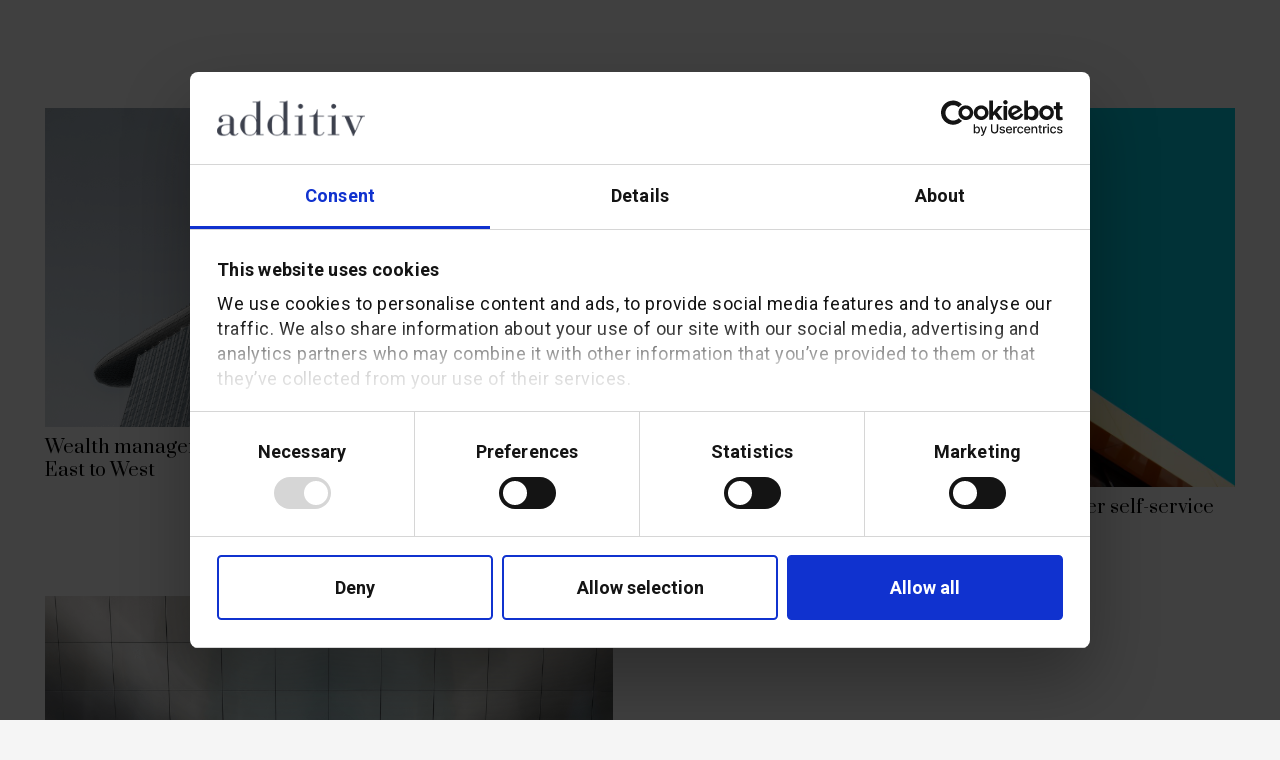

--- FILE ---
content_type: text/html; charset=UTF-8
request_url: https://www.additiv.com/tag/wealth-robo/
body_size: 27028
content:
<!DOCTYPE HTML>
<html lang="en-US">
<head>
	<meta charset="UTF-8">
	<script type="text/javascript" data-cookieconsent="ignore">
	window.dataLayer = window.dataLayer || [];

	function gtag() {
		dataLayer.push(arguments);
	}

	gtag("consent", "default", {
		ad_personalization: "denied",
		ad_storage: "denied",
		ad_user_data: "denied",
		analytics_storage: "denied",
		functionality_storage: "denied",
		personalization_storage: "denied",
		security_storage: "granted",
		wait_for_update: 500,
	});
	gtag("set", "ads_data_redaction", true);
	gtag("set", "url_passthrough", true);
</script>
<script type="text/javascript"
		id="Cookiebot"
		src="https://consent.cookiebot.com/uc.js"
		data-implementation="wp"
		data-cbid="8c09d2d1-6fa8-4198-bd77-3cf870ae0457"
						data-culture="EN"
				data-blockingmode="auto"
	></script>
<meta name='robots' content='index, follow, max-image-preview:large, max-snippet:-1, max-video-preview:-1' />

	<!-- This site is optimized with the Yoast SEO Premium plugin v22.3 (Yoast SEO v26.7) - https://yoast.com/wordpress/plugins/seo/ -->
	<title>Wealth Robo Archives | additiv</title>
	<link rel="canonical" href="https://www.additiv.com/tag/wealth-robo/" />
	<meta property="og:locale" content="en_US" />
	<meta property="og:type" content="article" />
	<meta property="og:title" content="Wealth Robo Archives" />
	<meta property="og:url" content="https://www.additiv.com/tag/wealth-robo/" />
	<meta property="og:site_name" content="additiv" />
	<meta name="twitter:card" content="summary_large_image" />
	<meta name="twitter:site" content="@additivAG" />
	<script type="application/ld+json" class="yoast-schema-graph">{"@context":"https://schema.org","@graph":[{"@type":"CollectionPage","@id":"https://www.additiv.com/tag/wealth-robo/","url":"https://www.additiv.com/tag/wealth-robo/","name":"Wealth Robo Archives | additiv","isPartOf":{"@id":"https://www.additiv.com/#website"},"primaryImageOfPage":{"@id":"https://www.additiv.com/tag/wealth-robo/#primaryimage"},"image":{"@id":"https://www.additiv.com/tag/wealth-robo/#primaryimage"},"thumbnailUrl":"https://www.additiv.com/wp-content/uploads/2021/04/additiv-APAC.png","breadcrumb":{"@id":"https://www.additiv.com/tag/wealth-robo/#breadcrumb"},"inLanguage":"en-US"},{"@type":"ImageObject","inLanguage":"en-US","@id":"https://www.additiv.com/tag/wealth-robo/#primaryimage","url":"https://www.additiv.com/wp-content/uploads/2021/04/additiv-APAC.png","contentUrl":"https://www.additiv.com/wp-content/uploads/2021/04/additiv-APAC.png","width":900,"height":506},{"@type":"BreadcrumbList","@id":"https://www.additiv.com/tag/wealth-robo/#breadcrumb","itemListElement":[{"@type":"ListItem","position":1,"name":"Home","item":"https://www.additiv.com/"},{"@type":"ListItem","position":2,"name":"Wealth Robo"}]},{"@type":"WebSite","@id":"https://www.additiv.com/#website","url":"https://www.additiv.com/","name":"additiv","description":"","publisher":{"@id":"https://www.additiv.com/#organization"},"potentialAction":[{"@type":"SearchAction","target":{"@type":"EntryPoint","urlTemplate":"https://www.additiv.com/?s={search_term_string}"},"query-input":{"@type":"PropertyValueSpecification","valueRequired":true,"valueName":"search_term_string"}}],"inLanguage":"en-US"},{"@type":"Organization","@id":"https://www.additiv.com/#organization","name":"Additiv AG","url":"https://www.additiv.com/","logo":{"@type":"ImageObject","inLanguage":"en-US","@id":"https://www.additiv.com/#/schema/logo/image/","url":"https://www.additiv.com/wp-content/uploads/2021/08/logo-additiv.svg","contentUrl":"https://www.additiv.com/wp-content/uploads/2021/08/logo-additiv.svg","width":"1440","height":"1440","caption":"Additiv AG"},"image":{"@id":"https://www.additiv.com/#/schema/logo/image/"},"sameAs":["https://x.com/additivAG","https://www.linkedin.com/company/additiv/","https://www.youtube.com/channel/UC1B4S1TtFeBe43RAnSAVhhQ"]}]}</script>
	<!-- / Yoast SEO Premium plugin. -->


<link rel='dns-prefetch' href='//fonts.googleapis.com' />
<link rel="alternate" type="application/rss+xml" title="additiv &raquo; Feed" href="https://www.additiv.com/feed/" />
<link rel="alternate" type="application/rss+xml" title="additiv &raquo; Comments Feed" href="https://www.additiv.com/comments/feed/" />
<link rel="alternate" type="application/rss+xml" title="additiv &raquo; Wealth Robo Tag Feed" href="https://www.additiv.com/tag/wealth-robo/feed/" />
<meta name="viewport" content="width=device-width, initial-scale=1">
<meta name="SKYPE_TOOLBAR" content="SKYPE_TOOLBAR_PARSER_COMPATIBLE">
<meta name="theme-color" content="#f5f5f5">
<style id='wp-img-auto-sizes-contain-inline-css'>
img:is([sizes=auto i],[sizes^="auto," i]){contain-intrinsic-size:3000px 1500px}
/*# sourceURL=wp-img-auto-sizes-contain-inline-css */
</style>
<link rel='stylesheet' id='pt-cv-public-style-css' href='https://www.additiv.com/wp-content/plugins/content-views-query-and-display-post-page/public/assets/css/cv.css?ver=4.2.1' media='all' />
<style id='wp-emoji-styles-inline-css'>

	img.wp-smiley, img.emoji {
		display: inline !important;
		border: none !important;
		box-shadow: none !important;
		height: 1em !important;
		width: 1em !important;
		margin: 0 0.07em !important;
		vertical-align: -0.1em !important;
		background: none !important;
		padding: 0 !important;
	}
/*# sourceURL=wp-emoji-styles-inline-css */
</style>
<link rel='stylesheet' id='nest-fonts-css' href='//fonts.googleapis.com/css?family=Hind%3A300%2C500&#038;ver=1.0.0' media='all' />
<link rel='stylesheet' id='bonfire-nest-css-css' href='https://www.additiv.com/wp-content/plugins/nest-by-bonfire/nest.css?ver=1' media='all' />
<link rel='stylesheet' id='us-fonts-css' href='https://fonts.googleapis.com/css?family=Roboto%3A300%2C500%2C400%2C700%7CPrata%3A400&#038;display=swap&#038;ver=6.9' media='all' />
<link rel='stylesheet' id='us-style-css' href='https://www.additiv.com/wp-content/themes/Framework/css/style.min.css?ver=8.21.3' media='all' />
<link rel='stylesheet' id='us-gravityforms-css' href='https://www.additiv.com/wp-content/themes/Framework/common/css/plugins/gravityforms.min.css?ver=8.21.3' media='all' />
<link rel='stylesheet' id='ubermenu-css' href='https://www.additiv.com/wp-content/plugins/ubermenu/pro/assets/css/ubermenu.min.css?ver=3.8.1' media='all' />
<link rel='stylesheet' id='ubermenu-grey-white-css' href='https://www.additiv.com/wp-content/plugins/ubermenu/assets/css/skins/blackwhite.css?ver=6.9' media='all' />
<link rel='stylesheet' id='ubermenu-font-awesome-all-css' href='https://www.additiv.com/wp-content/plugins/ubermenu/assets/fontawesome/css/all.min.css?ver=6.9' media='all' />
<link rel='stylesheet' id='bsf-Defaults-css' href='https://www.additiv.com/wp-content/uploads/smile_fonts/Defaults/Defaults.css?ver=3.19.19' media='all' />
<script src="https://www.additiv.com/wp-includes/js/jquery/jquery.min.js?ver=3.7.1" id="jquery-core-js"></script>
<script src="https://www.additiv.com/wp-content/plugins/nest-by-bonfire/js/jquery.inview.min.js?ver=1" id="bonfire-nest-inview-js-js"></script>
<script></script><link rel="https://api.w.org/" href="https://www.additiv.com/wp-json/" /><link rel="alternate" title="JSON" type="application/json" href="https://www.additiv.com/wp-json/wp/v2/tags/19" /><link rel="EditURI" type="application/rsd+xml" title="RSD" href="https://www.additiv.com/xmlrpc.php?rsd" />
<meta name="generator" content="WordPress 6.9" />
<script src="https://unpkg.com/@lottiefiles/lottie-player@1.7.1/dist/lottie-player.js"></script><!-- Google Tag Manager -->
<script data-cookieconsent="ignore">(function(w,d,s,l,i){w[l]=w[l]||[];w[l].push({'gtm.start':
new Date().getTime(),event:'gtm.js'});var f=d.getElementsByTagName(s)[0],
j=d.createElement(s),dl=l!='dataLayer'?'&l='+l:'';j.async=true;j.src=
'https://www.googletagmanager.com/gtm.js?id='+i+dl;f.parentNode.insertBefore(j,f);
})(window,document,'script','dataLayer','GTM-WLSHRL9');</script>
<!-- End Google Tag Manager --><!-- Global site tag (gtag.js) - Google Ads: 641671049 -->
<script async src="https://www.googletagmanager.com/gtag/js?id=AW-641671049"></script>
<script>
  window.dataLayer = window.dataLayer || [];
  function gtag(){dataLayer.push(arguments);}
  gtag('js', new Date());
  gtag('config', 'AW-641671049');
  gtag('config', 'AW-623037433');
</script>
<!-- HubSpot WordPress Plugin v11.3.33: embed JS disabled as a portalId has not yet been configured --><style id="ubermenu-custom-generated-css">
/** Font Awesome 4 Compatibility **/
.fa{font-style:normal;font-variant:normal;font-weight:normal;font-family:FontAwesome;}

/** UberMenu Custom Menu Styles (Customizer) **/
/* main */
 .ubermenu.ubermenu-main { background:none; border:none; box-shadow:none; }
 .ubermenu.ubermenu-main .ubermenu-item-level-0 > .ubermenu-target { border:none; box-shadow:none; }
 .ubermenu.ubermenu-main.ubermenu-horizontal .ubermenu-submenu-drop.ubermenu-submenu-align-left_edge_bar, .ubermenu.ubermenu-main.ubermenu-horizontal .ubermenu-submenu-drop.ubermenu-submenu-align-full_width { left:0; }
 .ubermenu.ubermenu-main.ubermenu-horizontal .ubermenu-item-level-0.ubermenu-active > .ubermenu-submenu-drop, .ubermenu.ubermenu-main.ubermenu-horizontal:not(.ubermenu-transition-shift) .ubermenu-item-level-0 > .ubermenu-submenu-drop { margin-top:0; }
 .ubermenu-main .ubermenu-item-level-0 > .ubermenu-target { font-size:18px; text-transform:none; color:#ffffff; }
 .ubermenu.ubermenu-main .ubermenu-item-level-0:hover > .ubermenu-target, .ubermenu-main .ubermenu-item-level-0.ubermenu-active > .ubermenu-target { color:#ffffff; }
 .ubermenu-main .ubermenu-item-level-0.ubermenu-current-menu-item > .ubermenu-target, .ubermenu-main .ubermenu-item-level-0.ubermenu-current-menu-parent > .ubermenu-target, .ubermenu-main .ubermenu-item-level-0.ubermenu-current-menu-ancestor > .ubermenu-target { color:#ffffff; }
 .ubermenu-main .ubermenu-item.ubermenu-item-level-0 > .ubermenu-highlight { color:#ffffff; }
 .ubermenu-main .ubermenu-submenu.ubermenu-submenu-drop { background-color:#ffffff; border:1px solid #ffffff; }


/* Status: Loaded from Transient */

</style>		<script id="us_add_no_touch">
			if ( ! /Android|webOS|iPhone|iPad|iPod|BlackBerry|IEMobile|Opera Mini/i.test( navigator.userAgent ) ) {
				var root = document.getElementsByTagName( 'html' )[ 0 ]
				root.className += " no-touch";
			}
		</script>
		<meta name="generator" content="Powered by WPBakery Page Builder - drag and drop page builder for WordPress."/>
<link rel="icon" href="https://www.additiv.com/wp-content/uploads/2021/08/favicon-350x350.png" sizes="32x32" />
<link rel="icon" href="https://www.additiv.com/wp-content/uploads/2021/08/favicon-350x350.png" sizes="192x192" />
<link rel="apple-touch-icon" href="https://www.additiv.com/wp-content/uploads/2021/08/favicon-350x350.png" />
<meta name="msapplication-TileImage" content="https://www.additiv.com/wp-content/uploads/2021/08/favicon-350x350.png" />
<noscript><style> .wpb_animate_when_almost_visible { opacity: 1; }</style></noscript>		<style id="us-icon-fonts">@font-face{font-display:block;font-style:normal;font-family:"fontawesome";font-weight:900;src:url("https://www.additiv.com/wp-content/themes/Framework/fonts/fa-solid-900.woff2?ver=8.21.3") format("woff2")}.fas{font-family:"fontawesome";font-weight:900}@font-face{font-display:block;font-style:normal;font-family:"fontawesome";font-weight:400;src:url("https://www.additiv.com/wp-content/themes/Framework/fonts/fa-regular-400.woff2?ver=8.21.3") format("woff2")}.far{font-family:"fontawesome";font-weight:400}@font-face{font-display:block;font-style:normal;font-family:"Font Awesome 5 Brands";font-weight:400;src:url("https://www.additiv.com/wp-content/themes/Framework/fonts/fa-brands-400.woff2?ver=8.21.3") format("woff2")}.fab{font-family:"Font Awesome 5 Brands";font-weight:400}@font-face{font-display:block;font-style:normal;font-family:"Material Icons";font-weight:400;src:url("https://www.additiv.com/wp-content/themes/Framework/fonts/material-icons.woff2?ver=8.21.3") format("woff2")}.material-icons{font-family:"Material Icons";font-weight:400}</style>
				<style id="us-theme-options-css">:root{--color-header-middle-bg:#fff;--color-header-middle-bg-grad:#fff;--color-header-middle-text:#000000;--color-header-middle-text-hover:#000000;--color-header-transparent-bg:transparent;--color-header-transparent-bg-grad:transparent;--color-header-transparent-text:#fff;--color-header-transparent-text-hover:#fff;--color-chrome-toolbar:#f5f5f5;--color-chrome-toolbar-grad:#f5f5f5;--color-header-top-bg:#f5f5f5;--color-header-top-bg-grad:linear-gradient(0deg,#f5f5f5,#fff);--color-header-top-text:#333;--color-header-top-text-hover:#e95095;--color-header-top-transparent-bg:rgba(0,0,0,0.2);--color-header-top-transparent-bg-grad:rgba(0,0,0,0.2);--color-header-top-transparent-text:rgba(255,255,255,0.66);--color-header-top-transparent-text-hover:#fff;--color-content-bg:#fff;--color-content-bg-grad:#fff;--color-content-bg-alt:#f5f5f5;--color-content-bg-alt-grad:#f5f5f5;--color-content-border:#E7E9ED;--color-content-heading:#000000;--color-content-heading-grad:#000000;--color-content-text:#3C404C;--color-content-link:#1560BD;--color-content-link-hover:#000000;--color-content-primary:#1560BD;--color-content-primary-grad:#1560BD;--color-content-secondary:#DEEF67;--color-content-secondary-grad:#DEEF67;--color-content-faded:#999;--color-content-overlay:rgba(0,0,0,0.75);--color-content-overlay-grad:rgba(0,0,0,0.75);--color-alt-content-bg:#f5f5f5;--color-alt-content-bg-grad:#f5f5f5;--color-alt-content-bg-alt:#fff;--color-alt-content-bg-alt-grad:#fff;--color-alt-content-border:#ddd;--color-alt-content-heading:#1a1a1a;--color-alt-content-heading-grad:#1a1a1a;--color-alt-content-text:#333;--color-alt-content-link:#e95095;--color-alt-content-link-hover:#7049ba;--color-alt-content-primary:#e95095;--color-alt-content-primary-grad:linear-gradient(135deg,#e95095,#7049ba);--color-alt-content-secondary:#7049ba;--color-alt-content-secondary-grad:linear-gradient(135deg,#7049ba,#e95095);--color-alt-content-faded:#999;--color-alt-content-overlay:#e95095;--color-alt-content-overlay-grad:linear-gradient(135deg,#e95095,rgba(233,80,149,0.75));--color-footer-bg:#000000;--color-footer-bg-grad:#000000;--color-footer-bg-alt:#000000;--color-footer-bg-alt-grad:#000000;--color-footer-border:#000000;--color-footer-heading:#878A97;--color-footer-heading-grad:#878A97;--color-footer-text:#878A97;--color-footer-link:#BFC4CD;--color-footer-link-hover:#ffffff;--color-subfooter-bg:#000000;--color-subfooter-bg-grad:#000000;--color-subfooter-bg-alt:#000000;--color-subfooter-bg-alt-grad:#000000;--color-subfooter-border:#000000;--color-subfooter-heading:#ffffff;--color-subfooter-heading-grad:#ffffff;--color-subfooter-text:#ffffff;--color-subfooter-link:#BFC4CD;--color-subfooter-link-hover:#ffffff;--color-content-primary-faded:rgba(21,96,189,0.15);--box-shadow:0 5px 15px rgba(0,0,0,.15);--box-shadow-up:0 -5px 15px rgba(0,0,0,.15);--site-canvas-width:1300px;--site-content-width:1440px;--site-sidebar-width:25%;--text-block-margin-bottom:1.5rem;--inputs-font-size:1rem;--inputs-height:2.5em;--inputs-padding:1em;--inputs-border-width:1px;--inputs-text-color:inherit}:root{--font-family:Roboto,sans-serif;--font-size:18px;--line-height:27px;--font-weight:400;--bold-font-weight:700;--h1-font-family:Prata,serif;--h1-font-size:66px;--h1-line-height:1.3;--h1-font-weight:400;--h1-bold-font-weight:700;--h1-text-transform:none;--h1-font-style:normal;--h1-letter-spacing:0;--h1-margin-bottom:46px;--h2-font-family:var(--h1-font-family);--h2-font-size:50px;--h2-line-height:1.3;--h2-font-weight:var(--h1-font-weight);--h2-bold-font-weight:var(--h1-bold-font-weight);--h2-text-transform:var(--h1-text-transform);--h2-font-style:var(--h1-font-style);--h2-letter-spacing:0;--h2-margin-bottom:38px;--h3-font-family:Roboto,sans-serif;--h3-font-size:30px;--h3-line-height:1.2;--h3-font-weight:700;--h3-bold-font-weight:var(--h1-bold-font-weight);--h3-text-transform:var(--h1-text-transform);--h3-font-style:var(--h1-font-style);--h3-letter-spacing:0;--h3-margin-bottom:28px;--h4-font-family:var(--h1-font-family);--h4-font-size:20px;--h4-line-height:32px;--h4-font-weight:var(--h1-font-weight);--h4-bold-font-weight:var(--h1-bold-font-weight);--h4-text-transform:var(--h1-text-transform);--h4-font-style:var(--h1-font-style);--h4-letter-spacing:0;--h4-margin-bottom:24px;--h5-font-family:var(--h1-font-family);--h5-font-size:1.4rem;--h5-line-height:1.2;--h5-font-weight:700;--h5-bold-font-weight:var(--h1-bold-font-weight);--h5-text-transform:var(--h1-text-transform);--h5-font-style:var(--h1-font-style);--h5-letter-spacing:0;--h5-margin-bottom:1.5rem;--h6-font-family:var(--h1-font-family);--h6-font-size:1.1rem;--h6-line-height:1.5;--h6-font-weight:700;--h6-bold-font-weight:var(--h1-bold-font-weight);--h6-text-transform:var(--h1-text-transform);--h6-font-style:var(--h1-font-style);--h6-letter-spacing:0;--h6-margin-bottom:1.5rem}@media (min-width:1025px) and (max-width:1280px){:root{--font-family:Roboto,sans-serif;--font-size:18px;--line-height:27px;--font-weight:400;--bold-font-weight:700;--h1-font-family:Prata,serif;--h1-font-size:66px;--h1-line-height:1.3;--h1-font-weight:400;--h1-bold-font-weight:700;--h1-text-transform:none;--h1-font-style:normal;--h1-letter-spacing:0;--h1-margin-bottom:46px;--h2-font-family:var(--h1-font-family);--h2-font-size:50px;--h2-line-height:1.3;--h2-font-weight:var(--h1-font-weight);--h2-bold-font-weight:var(--h1-bold-font-weight);--h2-text-transform:var(--h1-text-transform);--h2-font-style:var(--h1-font-style);--h2-letter-spacing:0;--h2-margin-bottom:38px;--h3-font-family:Roboto,sans-serif;--h3-font-size:30px;--h3-line-height:1.2;--h3-font-weight:700;--h3-bold-font-weight:var(--h1-bold-font-weight);--h3-text-transform:var(--h1-text-transform);--h3-font-style:var(--h1-font-style);--h3-letter-spacing:0;--h3-margin-bottom:28px;--h4-font-family:var(--h1-font-family);--h4-font-size:20px;--h4-line-height:32px;--h4-font-weight:var(--h1-font-weight);--h4-bold-font-weight:var(--h1-bold-font-weight);--h4-text-transform:var(--h1-text-transform);--h4-font-style:var(--h1-font-style);--h4-letter-spacing:0;--h4-margin-bottom:24px;--h5-font-family:var(--h1-font-family);--h5-font-size:1.4rem;--h5-line-height:1.2;--h5-font-weight:700;--h5-bold-font-weight:var(--h1-bold-font-weight);--h5-text-transform:var(--h1-text-transform);--h5-font-style:var(--h1-font-style);--h5-letter-spacing:0;--h5-margin-bottom:1.5rem;--h6-font-family:var(--h1-font-family);--h6-font-size:1.1rem;--h6-line-height:1.5;--h6-font-weight:700;--h6-bold-font-weight:var(--h1-bold-font-weight);--h6-text-transform:var(--h1-text-transform);--h6-font-style:var(--h1-font-style);--h6-letter-spacing:0;--h6-margin-bottom:1.5rem}}@media (min-width:601px) and (max-width:1024px){:root{--h1-font-size:40px;--h2-font-size:32px}}@media (max-width:600px){:root{--font-size:16px;--line-height:24px;--h1-font-size:40px;--h2-font-size:32px;--h4-font-size:16px;--h6-font-size:1.3rem}}h1{font-family:var(--h1-font-family,inherit);font-weight:var(--h1-font-weight,inherit);font-size:var(--h1-font-size,inherit);font-style:var(--h1-font-style,inherit);line-height:var(--h1-line-height,1.4);letter-spacing:var(--h1-letter-spacing,inherit);text-transform:var(--h1-text-transform,inherit);margin-bottom:var(--h1-margin-bottom,1.5rem)}h1>strong{font-weight:var(--h1-bold-font-weight,bold)}h2{font-family:var(--h2-font-family,inherit);font-weight:var(--h2-font-weight,inherit);font-size:var(--h2-font-size,inherit);font-style:var(--h2-font-style,inherit);line-height:var(--h2-line-height,1.4);letter-spacing:var(--h2-letter-spacing,inherit);text-transform:var(--h2-text-transform,inherit);margin-bottom:var(--h2-margin-bottom,1.5rem)}h2>strong{font-weight:var(--h2-bold-font-weight,bold)}h3{font-family:var(--h3-font-family,inherit);font-weight:var(--h3-font-weight,inherit);font-size:var(--h3-font-size,inherit);font-style:var(--h3-font-style,inherit);line-height:var(--h3-line-height,1.4);letter-spacing:var(--h3-letter-spacing,inherit);text-transform:var(--h3-text-transform,inherit);margin-bottom:var(--h3-margin-bottom,1.5rem)}h3>strong{font-weight:var(--h3-bold-font-weight,bold)}h4{font-family:var(--h4-font-family,inherit);font-weight:var(--h4-font-weight,inherit);font-size:var(--h4-font-size,inherit);font-style:var(--h4-font-style,inherit);line-height:var(--h4-line-height,1.4);letter-spacing:var(--h4-letter-spacing,inherit);text-transform:var(--h4-text-transform,inherit);margin-bottom:var(--h4-margin-bottom,1.5rem)}h4>strong{font-weight:var(--h4-bold-font-weight,bold)}h5{font-family:var(--h5-font-family,inherit);font-weight:var(--h5-font-weight,inherit);font-size:var(--h5-font-size,inherit);font-style:var(--h5-font-style,inherit);line-height:var(--h5-line-height,1.4);letter-spacing:var(--h5-letter-spacing,inherit);text-transform:var(--h5-text-transform,inherit);margin-bottom:var(--h5-margin-bottom,1.5rem)}h5>strong{font-weight:var(--h5-bold-font-weight,bold)}h6{font-family:var(--h6-font-family,inherit);font-weight:var(--h6-font-weight,inherit);font-size:var(--h6-font-size,inherit);font-style:var(--h6-font-style,inherit);line-height:var(--h6-line-height,1.4);letter-spacing:var(--h6-letter-spacing,inherit);text-transform:var(--h6-text-transform,inherit);margin-bottom:var(--h6-margin-bottom,1.5rem)}h6>strong{font-weight:var(--h6-bold-font-weight,bold)}body{background:var(--color-content-bg-alt)}@media (max-width:1530px){.l-main .aligncenter{max-width:calc(100vw - 5rem)}}@media (min-width:1281px){body.usb_preview .hide_on_default{opacity:0.25!important}.vc_hidden-lg,body:not(.usb_preview) .hide_on_default{display:none!important}.default_align_left{text-align:left;justify-content:flex-start}.default_align_right{text-align:right;justify-content:flex-end}.default_align_center{text-align:center;justify-content:center}.default_align_justify{justify-content:space-between}.w-hwrapper>.default_align_justify,.default_align_justify>.w-btn{width:100%}}@media (min-width:1025px) and (max-width:1280px){body.usb_preview .hide_on_laptops{opacity:0.25!important}.vc_hidden-md,body:not(.usb_preview) .hide_on_laptops{display:none!important}.laptops_align_left{text-align:left;justify-content:flex-start}.laptops_align_right{text-align:right;justify-content:flex-end}.laptops_align_center{text-align:center;justify-content:center}.laptops_align_justify{justify-content:space-between}.w-hwrapper>.laptops_align_justify,.laptops_align_justify>.w-btn{width:100%}.g-cols.via_grid[style*="--laptops-gap"]{grid-gap:var(--laptops-gap,3rem)}}@media (min-width:601px) and (max-width:1024px){body.usb_preview .hide_on_tablets{opacity:0.25!important}.vc_hidden-sm,body:not(.usb_preview) .hide_on_tablets{display:none!important}.tablets_align_left{text-align:left;justify-content:flex-start}.tablets_align_right{text-align:right;justify-content:flex-end}.tablets_align_center{text-align:center;justify-content:center}.tablets_align_justify{justify-content:space-between}.w-hwrapper>.tablets_align_justify,.tablets_align_justify>.w-btn{width:100%}.g-cols.via_grid[style*="--tablets-gap"]{grid-gap:var(--tablets-gap,3rem)}}@media (max-width:600px){body.usb_preview .hide_on_mobiles{opacity:0.25!important}.vc_hidden-xs,body:not(.usb_preview) .hide_on_mobiles{display:none!important}.mobiles_align_left{text-align:left;justify-content:flex-start}.mobiles_align_right{text-align:right;justify-content:flex-end}.mobiles_align_center{text-align:center;justify-content:center}.mobiles_align_justify{justify-content:space-between}.w-hwrapper>.mobiles_align_justify,.mobiles_align_justify>.w-btn{width:100%}.w-hwrapper.stack_on_mobiles{display:block}.w-hwrapper.stack_on_mobiles>*{display:block;margin:0 0 var(--hwrapper-gap,1.2rem)}.w-hwrapper.stack_on_mobiles>:last-child{margin-bottom:0}.g-cols.via_grid[style*="--mobiles-gap"]{grid-gap:var(--mobiles-gap,1.5rem)}}@media (max-width:600px){.g-cols.type_default>div[class*="vc_col-xs-"]{margin-top:1rem;margin-bottom:1rem}.g-cols>div:not([class*="vc_col-xs-"]){width:100%;margin:0 0 1.5rem}.g-cols.reversed>div:last-of-type{order:-1}.g-cols.type_boxes>div,.g-cols.reversed>div:first-child,.g-cols:not(.reversed)>div:last-child,.g-cols>div.has_bg_color{margin-bottom:0}.vc_col-xs-1{width:8.3333%}.vc_col-xs-2{width:16.6666%}.vc_col-xs-1\/5{width:20%}.vc_col-xs-3{width:25%}.vc_col-xs-4{width:33.3333%}.vc_col-xs-2\/5{width:40%}.vc_col-xs-5{width:41.6666%}.vc_col-xs-6{width:50%}.vc_col-xs-7{width:58.3333%}.vc_col-xs-3\/5{width:60%}.vc_col-xs-8{width:66.6666%}.vc_col-xs-9{width:75%}.vc_col-xs-4\/5{width:80%}.vc_col-xs-10{width:83.3333%}.vc_col-xs-11{width:91.6666%}.vc_col-xs-12{width:100%}.vc_col-xs-offset-0{margin-left:0}.vc_col-xs-offset-1{margin-left:8.3333%}.vc_col-xs-offset-2{margin-left:16.6666%}.vc_col-xs-offset-1\/5{margin-left:20%}.vc_col-xs-offset-3{margin-left:25%}.vc_col-xs-offset-4{margin-left:33.3333%}.vc_col-xs-offset-2\/5{margin-left:40%}.vc_col-xs-offset-5{margin-left:41.6666%}.vc_col-xs-offset-6{margin-left:50%}.vc_col-xs-offset-7{margin-left:58.3333%}.vc_col-xs-offset-3\/5{margin-left:60%}.vc_col-xs-offset-8{margin-left:66.6666%}.vc_col-xs-offset-9{margin-left:75%}.vc_col-xs-offset-4\/5{margin-left:80%}.vc_col-xs-offset-10{margin-left:83.3333%}.vc_col-xs-offset-11{margin-left:91.6666%}.vc_col-xs-offset-12{margin-left:100%}}@media (min-width:601px){.vc_col-sm-1{width:8.3333%}.vc_col-sm-2{width:16.6666%}.vc_col-sm-1\/5{width:20%}.vc_col-sm-3{width:25%}.vc_col-sm-4{width:33.3333%}.vc_col-sm-2\/5{width:40%}.vc_col-sm-5{width:41.6666%}.vc_col-sm-6{width:50%}.vc_col-sm-7{width:58.3333%}.vc_col-sm-3\/5{width:60%}.vc_col-sm-8{width:66.6666%}.vc_col-sm-9{width:75%}.vc_col-sm-4\/5{width:80%}.vc_col-sm-10{width:83.3333%}.vc_col-sm-11{width:91.6666%}.vc_col-sm-12{width:100%}.vc_col-sm-offset-0{margin-left:0}.vc_col-sm-offset-1{margin-left:8.3333%}.vc_col-sm-offset-2{margin-left:16.6666%}.vc_col-sm-offset-1\/5{margin-left:20%}.vc_col-sm-offset-3{margin-left:25%}.vc_col-sm-offset-4{margin-left:33.3333%}.vc_col-sm-offset-2\/5{margin-left:40%}.vc_col-sm-offset-5{margin-left:41.6666%}.vc_col-sm-offset-6{margin-left:50%}.vc_col-sm-offset-7{margin-left:58.3333%}.vc_col-sm-offset-3\/5{margin-left:60%}.vc_col-sm-offset-8{margin-left:66.6666%}.vc_col-sm-offset-9{margin-left:75%}.vc_col-sm-offset-4\/5{margin-left:80%}.vc_col-sm-offset-10{margin-left:83.3333%}.vc_col-sm-offset-11{margin-left:91.6666%}.vc_col-sm-offset-12{margin-left:100%}}@media (min-width:1025px){.vc_col-md-1{width:8.3333%}.vc_col-md-2{width:16.6666%}.vc_col-md-1\/5{width:20%}.vc_col-md-3{width:25%}.vc_col-md-4{width:33.3333%}.vc_col-md-2\/5{width:40%}.vc_col-md-5{width:41.6666%}.vc_col-md-6{width:50%}.vc_col-md-7{width:58.3333%}.vc_col-md-3\/5{width:60%}.vc_col-md-8{width:66.6666%}.vc_col-md-9{width:75%}.vc_col-md-4\/5{width:80%}.vc_col-md-10{width:83.3333%}.vc_col-md-11{width:91.6666%}.vc_col-md-12{width:100%}.vc_col-md-offset-0{margin-left:0}.vc_col-md-offset-1{margin-left:8.3333%}.vc_col-md-offset-2{margin-left:16.6666%}.vc_col-md-offset-1\/5{margin-left:20%}.vc_col-md-offset-3{margin-left:25%}.vc_col-md-offset-4{margin-left:33.3333%}.vc_col-md-offset-2\/5{margin-left:40%}.vc_col-md-offset-5{margin-left:41.6666%}.vc_col-md-offset-6{margin-left:50%}.vc_col-md-offset-7{margin-left:58.3333%}.vc_col-md-offset-3\/5{margin-left:60%}.vc_col-md-offset-8{margin-left:66.6666%}.vc_col-md-offset-9{margin-left:75%}.vc_col-md-offset-4\/5{margin-left:80%}.vc_col-md-offset-10{margin-left:83.3333%}.vc_col-md-offset-11{margin-left:91.6666%}.vc_col-md-offset-12{margin-left:100%}}@media (min-width:1281px){.vc_col-lg-1{width:8.3333%}.vc_col-lg-2{width:16.6666%}.vc_col-lg-1\/5{width:20%}.vc_col-lg-3{width:25%}.vc_col-lg-4{width:33.3333%}.vc_col-lg-2\/5{width:40%}.vc_col-lg-5{width:41.6666%}.vc_col-lg-6{width:50%}.vc_col-lg-7{width:58.3333%}.vc_col-lg-3\/5{width:60%}.vc_col-lg-8{width:66.6666%}.vc_col-lg-9{width:75%}.vc_col-lg-4\/5{width:80%}.vc_col-lg-10{width:83.3333%}.vc_col-lg-11{width:91.6666%}.vc_col-lg-12{width:100%}.vc_col-lg-offset-0{margin-left:0}.vc_col-lg-offset-1{margin-left:8.3333%}.vc_col-lg-offset-2{margin-left:16.6666%}.vc_col-lg-offset-1\/5{margin-left:20%}.vc_col-lg-offset-3{margin-left:25%}.vc_col-lg-offset-4{margin-left:33.3333%}.vc_col-lg-offset-2\/5{margin-left:40%}.vc_col-lg-offset-5{margin-left:41.6666%}.vc_col-lg-offset-6{margin-left:50%}.vc_col-lg-offset-7{margin-left:58.3333%}.vc_col-lg-offset-3\/5{margin-left:60%}.vc_col-lg-offset-8{margin-left:66.6666%}.vc_col-lg-offset-9{margin-left:75%}.vc_col-lg-offset-4\/5{margin-left:80%}.vc_col-lg-offset-10{margin-left:83.3333%}.vc_col-lg-offset-11{margin-left:91.6666%}.vc_col-lg-offset-12{margin-left:100%}}@media (min-width:601px) and (max-width:1024px){.g-cols.via_flex.type_default>div[class*="vc_col-md-"],.g-cols.via_flex.type_default>div[class*="vc_col-lg-"]{margin-top:1rem;margin-bottom:1rem}}@media (min-width:1025px) and (max-width:1280px){.g-cols.via_flex.type_default>div[class*="vc_col-lg-"]{margin-top:1rem;margin-bottom:1rem}}@media (max-width:767px){.l-canvas{overflow:hidden}.g-cols.stacking_default.reversed>div:last-of-type{order:-1}.g-cols.stacking_default.via_flex>div:not([class*="vc_col-xs"]){width:100%;margin:0 0 1.5rem}.g-cols.stacking_default.via_grid.mobiles-cols_1{grid-template-columns:100%}.g-cols.stacking_default.via_flex.type_boxes>div,.g-cols.stacking_default.via_flex.reversed>div:first-child,.g-cols.stacking_default.via_flex:not(.reversed)>div:last-child,.g-cols.stacking_default.via_flex>div.has_bg_color{margin-bottom:0}.g-cols.stacking_default.via_flex.type_default>.wpb_column.stretched{margin-left:-1rem;margin-right:-1rem}.g-cols.stacking_default.via_grid.mobiles-cols_1>.wpb_column.stretched,.g-cols.stacking_default.via_flex.type_boxes>.wpb_column.stretched{margin-left:-2.5rem;margin-right:-2.5rem;width:auto}.vc_column-inner.type_sticky>.wpb_wrapper,.vc_column_container.type_sticky>.vc_column-inner{top:0!important}}@media (min-width:768px){body:not(.rtl) .l-section.for_sidebar.at_left>div>.l-sidebar,.rtl .l-section.for_sidebar.at_right>div>.l-sidebar{order:-1}.vc_column_container.type_sticky>.vc_column-inner,.vc_column-inner.type_sticky>.wpb_wrapper{position:-webkit-sticky;position:sticky}.l-section.type_sticky{position:-webkit-sticky;position:sticky;top:0;z-index:11;transform:translateZ(0); transition:top 0.3s cubic-bezier(.78,.13,.15,.86) 0.1s}.header_hor .l-header.post_fixed.sticky_auto_hide{z-index:12}.admin-bar .l-section.type_sticky{top:32px}.l-section.type_sticky>.l-section-h{transition:padding-top 0.3s}.header_hor .l-header.pos_fixed:not(.down)~.l-main .l-section.type_sticky:not(:first-of-type){top:var(--header-sticky-height)}.admin-bar.header_hor .l-header.pos_fixed:not(.down)~.l-main .l-section.type_sticky:not(:first-of-type){top:calc( var(--header-sticky-height) + 32px )}.header_hor .l-header.pos_fixed.sticky:not(.down)~.l-main .l-section.type_sticky:first-of-type>.l-section-h{padding-top:var(--header-sticky-height)}.header_hor.headerinpos_bottom .l-header.pos_fixed.sticky:not(.down)~.l-main .l-section.type_sticky:first-of-type>.l-section-h{padding-bottom:var(--header-sticky-height)!important}}@media screen and (min-width:1530px){.g-cols.via_flex.type_default>.wpb_column.stretched:first-of-type{margin-left:calc( var(--site-content-width) / 2 + 0px / 2 + 1.5rem - 50vw)}.g-cols.via_flex.type_default>.wpb_column.stretched:last-of-type{margin-right:calc( var(--site-content-width) / 2 + 0px / 2 + 1.5rem - 50vw)}.l-main .alignfull, .w-separator.width_screen,.g-cols.via_grid>.wpb_column.stretched:first-of-type,.g-cols.via_flex.type_boxes>.wpb_column.stretched:first-of-type{margin-left:calc( var(--site-content-width) / 2 + 0px / 2 - 50vw )}.l-main .alignfull, .w-separator.width_screen,.g-cols.via_grid>.wpb_column.stretched:last-of-type,.g-cols.via_flex.type_boxes>.wpb_column.stretched:last-of-type{margin-right:calc( var(--site-content-width) / 2 + 0px / 2 - 50vw )}}@media (max-width:600px){.w-form-row.for_submit[style*=btn-size-mobiles] .w-btn{font-size:var(--btn-size-mobiles)!important}}a,button,input[type=submit],.ui-slider-handle{outline:none!important}.w-header-show{background:rgba(0,0,0,0.1)}.no-touch .w-header-show:hover{background:var(--color-content-primary-grad)}button[type=submit]:not(.w-btn),input[type=submit]:not(.w-btn),.us-nav-style_2>*,.navstyle_2>.owl-nav button,.us-btn-style_2{font-family:var(--font-family);font-size:20px;line-height:1.20!important;font-weight:700;font-style:normal;text-transform:none;letter-spacing:0em;border-radius:5px;padding:0.8em 1.2em;background:#1560BD;border-color:transparent;color:#ffffff!important}button[type=submit]:not(.w-btn):before,input[type=submit]:not(.w-btn),.us-nav-style_2>*:before,.navstyle_2>.owl-nav button:before,.us-btn-style_2:before{border-width:0px}.no-touch button[type=submit]:not(.w-btn):hover,.no-touch input[type=submit]:not(.w-btn):hover,.us-nav-style_2>span.current,.no-touch .us-nav-style_2>a:hover,.no-touch .navstyle_2>.owl-nav button:hover,.no-touch .us-btn-style_2:hover{background:#11509F;border-color:transparent;color:#ffffff!important}.us-nav-style_2>*{min-width:calc(1.20em + 2 * 0.8em)}.us-nav-style_18>*,.navstyle_18>.owl-nav button,.us-btn-style_18{font-family:var(--font-family);font-size:20px;line-height:1.20!important;font-weight:700;font-style:normal;text-transform:none;letter-spacing:0em;border-radius:5px;padding:0.8em 1.2em;background:#000000;border-color:transparent;color:#ffffff!important}.us-nav-style_18>*:before,.navstyle_18>.owl-nav button:before,.us-btn-style_18:before{border-width:0px}.us-nav-style_18>span.current,.no-touch .us-nav-style_18>a:hover,.no-touch .navstyle_18>.owl-nav button:hover,.no-touch .us-btn-style_18:hover{background:#3d404c;border-color:transparent;color:#ffffff!important}.us-nav-style_18>*{min-width:calc(1.20em + 2 * 0.8em)}.us-nav-style_17>*,.navstyle_17>.owl-nav button,.us-btn-style_17{font-family:var(--font-family);font-size:16px;line-height:1.20!important;font-weight:700;font-style:normal;text-transform:none;letter-spacing:0em;border-radius:6px;padding:0.8em 2.2em;background:#3C404C;border-color:transparent;color:#ffffff!important}.us-nav-style_17>*:before,.navstyle_17>.owl-nav button:before,.us-btn-style_17:before{border-width:0px}.us-nav-style_17>span.current,.no-touch .us-nav-style_17>a:hover,.no-touch .navstyle_17>.owl-nav button:hover,.no-touch .us-btn-style_17:hover{background:#000000;border-color:transparent;color:#ffffff!important}.us-nav-style_17>*{min-width:calc(1.20em + 2 * 0.8em)}.us-nav-style_10>*,.navstyle_10>.owl-nav button,.us-btn-style_10{font-family:var(--font-family);font-size:20px;line-height:1.20!important;font-weight:700;font-style:normal;text-transform:none;letter-spacing:0em;border-radius:5px;padding:0.8em 1.2em;background:transparent;border-color:#1560BD;color:#ffffff!important}.us-nav-style_10>*:before,.navstyle_10>.owl-nav button:before,.us-btn-style_10:before{border-width:1px}.us-nav-style_10>span.current,.no-touch .us-nav-style_10>a:hover,.no-touch .navstyle_10>.owl-nav button:hover,.no-touch .us-btn-style_10:hover{background:transparent;border-color:#878A97;color:#ffffff!important}.us-nav-style_10>*{min-width:calc(1.20em + 2 * 0.8em)}.us-nav-style_20>*,.navstyle_20>.owl-nav button,.us-btn-style_20{font-family:var(--font-family);font-size:20px;line-height:1.20!important;font-weight:700;font-style:normal;text-transform:none;letter-spacing:0em;border-radius:5px;padding:0.8em 1.2em;background:transparent;border-color:#1560BD;color:#1560BD!important}.us-nav-style_20>*:before,.navstyle_20>.owl-nav button:before,.us-btn-style_20:before{border-width:1px}.us-nav-style_20>span.current,.no-touch .us-nav-style_20>a:hover,.no-touch .navstyle_20>.owl-nav button:hover,.no-touch .us-btn-style_20:hover{background:transparent;border-color:#878A97;color:#878A97!important}.us-nav-style_20>*{min-width:calc(1.20em + 2 * 0.8em)}.us-nav-style_19>*,.navstyle_19>.owl-nav button,.us-btn-style_19{font-family:var(--font-family);font-size:20px;line-height:1.20!important;font-weight:700;font-style:normal;text-transform:none;letter-spacing:0em;border-radius:5px;padding:0.8em 1.2em;background:transparent;border-color:#000000;color:#000000!important}.us-nav-style_19>*:before,.navstyle_19>.owl-nav button:before,.us-btn-style_19:before{border-width:1px}.us-nav-style_19>span.current,.no-touch .us-nav-style_19>a:hover,.no-touch .navstyle_19>.owl-nav button:hover,.no-touch .us-btn-style_19:hover{background:transparent;border-color:#878A97;color:#000000!important}.us-nav-style_19>*{min-width:calc(1.20em + 2 * 0.8em)}.us-nav-style_14>*,.navstyle_14>.owl-nav button,.us-btn-style_14{font-family:var(--font-family);font-size:20px;line-height:1.20!important;font-weight:700;font-style:normal;text-transform:none;letter-spacing:0em;border-radius:5px;padding:0.8em 1.20em;background:#ffffff;border-color:#878A97;color:#000000!important}.us-nav-style_14>*:before,.navstyle_14>.owl-nav button:before,.us-btn-style_14:before{border-width:1px}.us-nav-style_14>span.current,.no-touch .us-nav-style_14>a:hover,.no-touch .navstyle_14>.owl-nav button:hover,.no-touch .us-btn-style_14:hover{background:#E9EBEF;border-color:#E9EBEF;color:#000000!important}.us-nav-style_14>*{min-width:calc(1.20em + 2 * 0.8em)}.us-nav-style_16>*,.navstyle_16>.owl-nav button,.us-btn-style_16{font-family:var(--font-family);font-size:20px;line-height:1.20!important;font-weight:700;font-style:normal;text-transform:none;letter-spacing:0em;border-radius:5px;padding:0.8em 1.20em;background:transparent;border-color:#E5F788;color:#E5F788!important}.us-nav-style_16>*:before,.navstyle_16>.owl-nav button:before,.us-btn-style_16:before{border-width:1px}.us-nav-style_16>span.current,.no-touch .us-nav-style_16>a:hover,.no-touch .navstyle_16>.owl-nav button:hover,.no-touch .us-btn-style_16:hover{background:#E9EBEF;border-color:#E5F788;color:#000000!important}.us-nav-style_16>*{min-width:calc(1.20em + 2 * 0.8em)}.us-nav-style_11>*,.navstyle_11>.owl-nav button,.us-btn-style_11{font-family:var(--font-family);font-size:20px;line-height:1.20!important;font-weight:700;font-style:normal;text-transform:none;letter-spacing:0em;border-radius:5px;padding:0.8em 1.20em;background:#1560BD;border-color:transparent;color:#ffffff!important}.us-nav-style_11>*:before,.navstyle_11>.owl-nav button:before,.us-btn-style_11:before{border-width:0px}.us-nav-style_11>span.current,.no-touch .us-nav-style_11>a:hover,.no-touch .navstyle_11>.owl-nav button:hover,.no-touch .us-btn-style_11:hover{background:#3C404C;border-color:transparent;color:#ffffff!important}.us-nav-style_11>*{min-width:calc(1.20em + 2 * 0.8em)}.us-nav-style_6>*,.navstyle_6>.owl-nav button,.us-btn-style_6{font-family:var(--font-family);font-size:16px;line-height:1!important;font-weight:400;font-style:normal;text-transform:none;letter-spacing:0em;border-radius:8px;padding:0.7em 1em;background:#F4F5F9;border-color:transparent;color:#747783!important;box-shadow:0px 0em 0em 0px rgba(0,0,0,0.2)}.us-nav-style_6>*:before,.navstyle_6>.owl-nav button:before,.us-btn-style_6:before{border-width:0px}.us-nav-style_6>span.current,.no-touch .us-nav-style_6>a:hover,.no-touch .navstyle_6>.owl-nav button:hover,.no-touch .us-btn-style_6:hover{box-shadow:0px 0em 0em 0px rgba(0,0,0,0.2);background:#F4F5F9;border-color:transparent;color:#747783!important}.us-nav-style_6>*{min-width:calc(1em + 2 * 0.7em)}.us-nav-style_5>*,.navstyle_5>.owl-nav button,.us-btn-style_5{font-family:var(--font-family);font-size:1rem;line-height:1.2!important;font-weight:400;font-style:normal;text-transform:none;letter-spacing:0em;border-radius:0em;padding:0.6em 0.8em;background:#ffffff;border-color:#E7E9ED;color:#23232b!important}.us-nav-style_5>*:before,.navstyle_5>.owl-nav button:before,.us-btn-style_5:before{border-width:1px}.us-nav-style_5>span.current,.no-touch .us-nav-style_5>a:hover,.no-touch .navstyle_5>.owl-nav button:hover,.no-touch .us-btn-style_5:hover{background:#ffffff;border-color:#E7E9ED;color:#23232b!important}.us-nav-style_5>*{min-width:calc(1.2em + 2 * 0.6em)}.us-nav-style_1>*,.navstyle_1>.owl-nav button,.us-btn-style_1{font-family:var(--font-family);font-size:20px;line-height:1!important;font-weight:700;font-style:normal;text-transform:none;letter-spacing:0em;border-radius:5px;padding:0.7em 1.1em;background:#1560BD;border-color:#1560BD;color:#ffffff!important}.us-nav-style_1>*:before,.navstyle_1>.owl-nav button:before,.us-btn-style_1:before{border-width:0px}.us-nav-style_1>span.current,.no-touch .us-nav-style_1>a:hover,.no-touch .navstyle_1>.owl-nav button:hover,.no-touch .us-btn-style_1:hover{background:#11509F;border-color:#11509F;color:#ffffff!important}.us-nav-style_1>*{min-width:calc(1em + 2 * 0.7em)}.us-nav-style_21>*,.navstyle_21>.owl-nav button,.us-btn-style_21{font-family:var(--font-family);font-size:20px;line-height:1!important;font-weight:700;font-style:normal;text-transform:none;letter-spacing:0em;border-radius:5px;padding:0.65em 1.1em;background:transparent;border-color:#ffffff;color:#ffffff!important}.us-nav-style_21>*:before,.navstyle_21>.owl-nav button:before,.us-btn-style_21:before{border-width:1px}.us-nav-style_21>span.current,.no-touch .us-nav-style_21>a:hover,.no-touch .navstyle_21>.owl-nav button:hover,.no-touch .us-btn-style_21:hover{background:transparent;border-color:#ffffff;color:#ffffff!important}.us-nav-style_21>*{min-width:calc(1em + 2 * 0.65em)}.us-nav-style_22>*,.navstyle_22>.owl-nav button,.us-btn-style_22{font-family:var(--font-family);font-size:20px;line-height:1!important;font-weight:700;font-style:normal;text-transform:none;letter-spacing:0em;border-radius:5px;padding:0.65em 1.1em;background:transparent;border-color:#000000;color:#000000!important}.us-nav-style_22>*:before,.navstyle_22>.owl-nav button:before,.us-btn-style_22:before{border-width:1px}.us-nav-style_22>span.current,.no-touch .us-nav-style_22>a:hover,.no-touch .navstyle_22>.owl-nav button:hover,.no-touch .us-btn-style_22:hover{background:transparent;border-color:#000000;color:#000000!important}.us-nav-style_22>*{min-width:calc(1em + 2 * 0.65em)}.us-nav-style_12>*,.navstyle_12>.owl-nav button,.us-btn-style_12{font-family:var(--font-family);font-size:18px;line-height:1.20!important;font-weight:400;font-style:normal;text-transform:none;letter-spacing:0em;border-radius:5px;padding:0.7em 1em;background:#ffffff;border-color:#BFC4CD;color:#737682!important}.us-nav-style_12>*:before,.navstyle_12>.owl-nav button:before,.us-btn-style_12:before{border-width:1px}.us-nav-style_12>span.current,.no-touch .us-nav-style_12>a:hover,.no-touch .navstyle_12>.owl-nav button:hover,.no-touch .us-btn-style_12:hover{background:#ffffff;border-color:#BFC4CD;color:#737682!important}.us-nav-style_12>*{min-width:calc(1.20em + 2 * 0.7em)}.us-nav-style_13>*,.navstyle_13>.owl-nav button,.us-btn-style_13{font-family:var(--font-family);font-size:1rem;line-height:1.2!important;font-weight:400;font-style:normal;text-transform:none;letter-spacing:0em;border-radius:5px;padding:0.8em 1.8em;background:#000000;border-color:#E5F788;color:#ffffff!important}.us-nav-style_13>*:before,.navstyle_13>.owl-nav button:before,.us-btn-style_13:before{border-width:1px}.us-nav-style_13>span.current,.no-touch .us-nav-style_13>a:hover,.no-touch .navstyle_13>.owl-nav button:hover,.no-touch .us-btn-style_13:hover{background:#ffffff;border-color:#E5F788;color:var(--color-content-secondary)!important}.us-nav-style_13>*{min-width:calc(1.2em + 2 * 0.8em)}.us-nav-style_15>*,.navstyle_15>.owl-nav button,.us-btn-style_15{font-family:var(--font-family);font-size:1rem;line-height:1!important;font-weight:400;font-style:normal;text-transform:none;letter-spacing:0em;padding:0em 0em;background:transparent;border-color:transparent;color:#000000!important}.us-nav-style_15>*:before,.navstyle_15>.owl-nav button:before,.us-btn-style_15:before{border-width:0px}.us-nav-style_15>span.current,.no-touch .us-nav-style_15>a:hover,.no-touch .navstyle_15>.owl-nav button:hover,.no-touch .us-btn-style_15:hover{background:transparent;border-color:transparent;color:#000000!important}.us-nav-style_15>*{min-width:calc(1em + 2 * 0em)}.w-filter.state_desktop.style_drop_default .w-filter-item-title,.select2-selection,select,textarea,input:not([type=submit]){font-weight:400;letter-spacing:0em;border-radius:8px;background:transparent;border-color:#BFC4CD;color:inherit}.w-filter.state_desktop.style_drop_default .w-filter-item-title:focus,.select2-container--open .select2-selection,select:focus,textarea:focus,input:not([type=submit]):focus{border-color:#1560BD!important}.w-form-row.move_label .w-form-row-label{font-size:1rem;top:calc(2.5em/2 + 1px - 0.7em);margin:0 1em;background:var(--color-content-bg-grad);color:inherit}.w-form-row.with_icon.move_label .w-form-row-label{margin-left:calc(1.6em + 1em)}.color_alternate .w-form-row.move_label .w-form-row-label{background:var(--color-alt-content-bg-grad)}.color_footer-top .w-form-row.move_label .w-form-row-label{background:var(--color-subfooter-bg-grad)}.color_footer-bottom .w-form-row.move_label .w-form-row-label{background:var(--color-footer-bg-grad)}.leaflet-default-icon-path{background-image:url(https://www.additiv.com/wp-content/themes/Framework/common/css/vendor/images/marker-icon.png)}</style>
				<style id="us-custom-css">.aistudiobuttonwhite::after{margin-left:5px;content:"";display:inline-block;background-repeat:no-repeat;background-image:url(https://www.additiv.com/wp-content/uploads/2022/10/ai_sparkle_white.svg);height:21px;width:20px;background-size:21px 20px}.aistudiobuttonblack::after{margin-left:5px;content:"";display:inline-block;background-repeat:no-repeat;background-image:url(https://www.additiv.com/wp-content/uploads/2022/10/ai_sparkle_black.svg);height:21px;width:20px;background-size:21px 20px}.w-btn.aistudiobuttonwhite,.w-btn.aistudiobuttonblack{display:flex!important}@media only screen and (max-width:992px){.aistudiobuttonwhite::after{margin-left:5px;content:"";display:inline-block;background-repeat:no-repeat;background-image:url(https://www.additiv.com/wp-content/uploads/2022/10/ai_sparkle_white.svg);height:14px;width:13px;background-size:14px 13px}.aistudiobuttonblack::after{margin-left:5px;content:"";display:inline-block;background-repeat:no-repeat;background-image:url(https://www.additiv.com/wp-content/uploads/2022/10/ai_sparkle_black.svg);height:14px;width:13px;background-size:14px 13px}}.header_hor .l-subheader-cell.at_right>*{margin-left:1rem!important}.w-grid-item-h .w-text.icon_atright:hover{font-weight:bold}body:not(.home) .ubermenu-item a{color:#000!important}.column-head{padding:15px 10px;display:flex;align-items:center;justify-content:center;background:#e3e3e3;font-weight:bold!important;text-align:center}.column-body{font-size:0.95rem;line-height:1.4}.column-body ul li{margin:0 0 0.2rem!important}@media only screen and (min-width:993px){.column-head{min-height:100px}}.center-columns{justify-content:center}.wrapped{word-wrap:break-word}.marketplacegrid{display:grid;grid-template-columns:repeat(3,1fr);gap:3rem 3rem}.marketplacegrid img{height:70px}.footerform input[type='email']{border:1px solid #1560BD;border-radius:2rem;height:52px!important;color:#fff;width:95%}.footerform .gform-field-label{color:#fff}.footerform .gform_button{width:auto;border-radius:2rem!important}.footerform .input[type="submit"]:not(.w-btn){font-size:1rem!important}.footerform .gform_ajax_spinner{display:none!important}.footerform .gform_footer{position:absolute;top:0;right:0;margin:0!important;padding:0!important}.bluecarousel .ultsl-arrow-right2,.bluecarousel .ultsl-arrow-left2{color:#fff!important}.ea-icon-expand-plus::before{content:'\f078'!important;font-family:"fontawesome"!important;font-weight:900!important}.ea-icon-expand-minus::before{content:'\f077'!important;font-family:"fontawesome"!important;font-weight:900!important}.sp-ea-single{background:transparent!important;border-bottom:1px solid #c0c4cd!important;border-top:0!important;border-left:0!important;border-right:0!important;margin-bottom:0!important}.ea-expand-icon{font-size:22px!important;color:#000!important}.ea-body{margin-left:40px!important;color:#747682!important;padding:0 0 25px 0!important}.ea-header a{color:#000!important;padding:25px 0!important}.darkacc .w-tabs-section{border-width:0 0 1px 0!important;border-color:#1560BD}.darkacc .w-tabs-section-content{padding:0!important}.darkacc .w-tabs-section-title{color:#fff;font-size:22px!important;font-weight:bold}.darkacc .w-tabs-section-control::after,.darkacc .w-tabs-section-control::before{color:#fff}.bluetick .fa-check::before{color:#1560BD}.platformtabs .w-tabs-section-content-h .g-cols{overflow:hidden}.platformtabs ul li{margin:0 0 1rem!important}.platformtabs ul{list-style-type:none}.platformtabs ul li{list-style-image:url("https://www.additiv.com/wp-content/uploads/2021/11/bluetick.svg");padding-left:10px}.platformtabs .w-tabs-item::after{display:none!important}.platformtabs .w-tabs-item.active:first-child::before{content:url("https://www.additiv.com/wp-content/uploads/2021/11/platform_build_icon.svg");width:31px;height:31px;padding:25px 27px;background:#1560BD;display:inline-block;margin-right:20px;border-radius:10px}.platformtabs .w-tabs-item.active:last-child::before{content:url("https://www.additiv.com/wp-content/uploads/2021/11/platform_run_icon.svg");width:31px;height:31px;padding:25px 27px;background:#1560BD;display:inline-block;margin-right:20px;border-radius:10px}.platformtabs .w-tabs-item:first-child::before{content:url("https://www.additiv.com/wp-content/uploads/2021/11/platform_build_icon.svg");width:31px;height:31px;padding:25px 27px;background:#BFC4CD;display:inline-block;margin-right:20px;border-radius:10px}.platformtabs .w-tabs-item:last-child::before{content:url("https://www.additiv.com/wp-content/uploads/2021/11/platform_run_icon.svg");width:31px;height:31px;padding:25px 27px;background:#BFC4CD;display:inline-block;margin-right:20px;border-radius:10px}.platformtabs .w-tabs-item:hover::before{background:#1560BD}.platformtabs .w-tabs-item{padding:1em 0;margin:0 1.5em}@media only screen and (max-width:992px){.platformtabs .w-tabs-sections .w-tabs-section .w-tabs-section-title{font-size:1.5rem!important}.platformtabs .w-tabs-sections .w-tabs-section:first-child .w-tabs-section-title::before{content:url("https://www.additiv.com/wp-content/uploads/2021/11/platform_build_icon.svg");width:31px;height:31px;padding:18px 20px;background:#BFC4CD;display:inline-block;margin-right:20px;border-radius:10px}.platformtabs .w-tabs-sections .w-tabs-section:last-child .w-tabs-section-title::before{content:url("https://www.additiv.com/wp-content/uploads/2021/11/platform_run_icon.svg");width:31px;height:31px;padding:18px 20px;background:#BFC4CD;display:inline-block;margin-right:20px;border-radius:10px}.platformtabs .w-tabs-sections .w-tabs-section.active .w-tabs-section-title::before{background:#1560BD}.platformtabs .w-tabs-section-header{padding:1em 0}}.markettabs .w-tabs-section-content-h .g-cols{overflow:hidden}.markettabs ul li{margin:0 0 1rem!important}.markettabs ul{list-style-type:none}.markettabs ul li{list-style-image:url("https://www.additiv.com/wp-content/uploads/2021/11/bluetick.svg");padding-left:10px}.markettabs .w-tabs-item::after{display:none!important}.markettabs .w-tabs-item.active:first-child::before{content:url("https://www.additiv.com/wp-content/uploads/2021/11/marketplace_icon_1.svg");width:31px;height:31px;padding:25px 27px;background:#1560BD;display:inline-block;margin-right:20px;border-radius:10px}.markettabs .w-tabs-item.active:nth-child(2)::before{content:url("https://www.additiv.com/wp-content/uploads/2021/11/marketplace_icon_2.svg");width:31px;height:31px;padding:25px 27px;background:#1560BD;display:inline-block;margin-right:20px;border-radius:10px}.markettabs .w-tabs-item.active:last-child::before{content:url("https://www.additiv.com/wp-content/uploads/2021/11/marketplace_icon_3.svg");width:31px;height:31px;padding:25px 27px;background:#1560BD;display:inline-block;margin-right:20px;border-radius:10px}.markettabs .w-tabs-item:first-child::before{content:url("https://www.additiv.com/wp-content/uploads/2021/11/marketplace_icon_1.svg");width:31px;height:31px;padding:25px 27px;background:#BFC4CD;display:inline-block;margin-right:20px;border-radius:10px}.markettabs .w-tabs-item:nth-child(2)::before{content:url("https://www.additiv.com/wp-content/uploads/2021/11/marketplace_icon_2.svg");width:31px;height:31px;padding:25px 27px;background:#BFC4CD;display:inline-block;margin-right:20px;border-radius:10px}.markettabs .w-tabs-item:last-child::before{content:url("https://www.additiv.com/wp-content/uploads/2021/11/marketplace_icon_3.svg");width:31px;height:31px;padding:25px 27px;background:#BFC4CD;display:inline-block;margin-right:20px;border-radius:10px}.markettabs .w-tabs-item:hover::before{background:#1560BD}.markettabs .w-tabs-item{padding:1em 0;margin:0 1.5em}.markettabs .w-tabs-item-title{font-size:1.5rem;display:inline-block;width:300px;vertical-align:middle;line-height:1.2;text-align:left;margin-bottom:20px}.markettabs .w-tabs-section-content{padding-top:0}@media only screen and (max-width:992px){.markettabs .w-tabs-sections .w-tabs-section .w-tabs-section-title{font-size:1.5rem!important}.markettabs .w-tabs-sections .w-tabs-section:first-child .w-tabs-section-title::before{content:url("https://www.additiv.com/wp-content/uploads/2021/11/marketplace_icon_1.svg");width:31px;height:31px;padding:18px 20px;background:#BFC4CD;display:inline-block;margin-right:20px;border-radius:10px}.markettabs .w-tabs-sections .w-tabs-section:nth-child(2) .w-tabs-section-title::before{content:url("https://www.additiv.com/wp-content/uploads/2021/11/marketplace_icon_2.svg");width:31px;height:31px;padding:18px 20px;background:#BFC4CD;display:inline-block;margin-right:20px;border-radius:10px}.markettabs .w-tabs-sections .w-tabs-section:last-child .w-tabs-section-title::before{content:url("https://www.additiv.com/wp-content/uploads/2021/11/marketplace_icon_3.svg");width:31px;height:31px;padding:18px 20px;background:#BFC4CD;display:inline-block;margin-right:20px;border-radius:10px}.markettabs .w-tabs-sections .w-tabs-section.active .w-tabs-section-title::before{background:#1560BD}.markettabs .w-tabs-section-header{padding:1em 0}.home h1{font-size:30px!important}}.darkblack .w-hwrapper strong{color:#000000!important}.l-header.sticky .ubermenu a{color:#000000!important}.w-tabs.accordion>div>div>.w-tabs-section-content{padding:0 0 1.5rem 0}.w-tabs-section-header:hover{background:transparent!important}.no-touch .w-tabs-section-header:hover,.no-touch .w-tabs-section-header:focus{background:transparent!important}.w-tabs-item-title{font-size:1.5rem}.w-tabs.style_trendy>.w-tabs-list .w-tabs-item{opacity:1}.w-tabs.style_trendy>.w-tabs-list .w-tabs-item:hover{color:#1560BD!important}.w-tabs-list{border-color:transparent}.w-tabs-item{padding:1em 0;margin:0 2em}.w-tabs.style_trendy.layout_hor>.w-tabs-list .w-tabs-list-bar{display:none!important}.w-tabs-item.active::after{content:'';border-bottom:10px solid #1560BD;width:100%;display:block;margin-top:10px;border-radius:10px}.w-tabs-item::after{content:'';border-bottom:1px solid #c0c4cd;width:100%;display:block;margin-top:20px;border-radius:10px}.blacklink a{color:#000!important;text-decoration:underline!important}.blacklink a:hover{text-decoration:none!important}.curved1{border-radius:10px}.curved2{border-radius:20px}.curved3{border-radius:30px}.curved3b{border-radius:30px;border:1px solid #F6F3FB}.appsbox{border-radius:20px 0 0 20px}.solutionsbox{border-radius:10px}.ultv-video__outer-wrap{border-radius:10px}.ult-video{margin:0!important}.accbox{border-radius:10px;overflow:hidden}.single-marketplace .g-cols.wpb_row.via_flex.valign_top.type_default.stacking_default{border-radius:10px}.logo-carousel .owl-item .w-grid-item-h{-webkit-box-shadow:0px 0px 20px 0px rgba(161,172,178,0.2);-moz-box-shadow:0px 0px 20px 0px rgba(161,172,178,0.2);box-shadow:0px 0px 20px 0px rgba(161,172,178,0.2);padding:1rem 1.5rem;border-radius:10px}#personio-iframe{display:block}lottie-player{margin:0 auto;max-width:100%!important}.CybotCookiebotDialogBodyButton{font-size:18px!important;line-height:1!important}#CybotCookiebotDialog *,#CybotCookiebotDialogBodyUnderlay *{font-family:'Roboto',sans-serif!important;font-size:18px!important;line-height:1.4!important}#CybotCookiebotDialog h2{font-family:'Roboto',sans-serif!important;font-weight:700!important;font-size:22px!important}.mobmenu h6{margin-bottom:0!important}.mobmenu-item{margin-bottom:0.5rem!important;padding-left:1.5rem}.mobmenu a{color:#000000!important}.mobmenu .w-separator{color:#E7E9ED!important}.nest-custom-activator{cursor:pointer}.sageata{height:24px;width:40px;position:relative;display:inline-block;cursor:pointer;margin-right:15px;margin-bottom:4px;transition:all .4s ease;background:linear-gradient(to bottom,transparent 0%,transparent calc(50% - 1px),#000 calc(50% - 1px),#000 calc(50% + 1px),transparent calc(50% + 1px),transparent 100%)!important;padding:0!important}.sageata:hover{width:50px;margin-right:5px}.sageata::before,.sageata::after{content:"";background:#000000;position:absolute;height:2px;width:15px;border-radius:30%}.sageata::before{right:-1px;bottom:5px;transform:rotate(-45deg);top:auto!important;left:auto!important}.sageata::after{right:-1px;top:5px;transform:rotate(45deg)}.sageata .w-btn-label{display:none!important}#usecases a{color:#000000}#usecases a:hover{color:#737682}.leftgreen{min-height:55px}.minleftgreen{min-height:35px}.minleftgreen a{color:#3C404C}.mobilecontacttabs .w-tabs-section-header:hover,.mobilecontacttabs .w-tabs-section-header:focus{background:transparent!important}.ubermenu-skin-grey-white .ubermenu-item-level-0.ubermenu-current-menu-item>.ubermenu-target,.ubermenu-skin-grey-white .ubermenu-item-level-0.ubermenu-current-menu-parent>.ubermenu-target,.ubermenu-skin-grey-white .ubermenu-item-level-0.ubermenu-current-menu-ancestor>.ubermenu-target{background:transparent!important}.ubermenu.ubermenu-main .ubermenu-item-level-0:hover>.ubermenu-target,.ubermenu-main .ubermenu-item-level-0.ubermenu-active>.ubermenu-target{background:transparent!important}.ubermenu .ubermenu-item .ubermenu-submenu-drop{box-shadow:2px 2px 10px rgba(191,196,205,0.8)!important}.fa-angle-down::before{content:"\f0d7"!important}.ubermenu-sub-indicators .ubermenu-has-submenu-drop>.ubermenu-target>.ubermenu-sub-indicator{right:12px!important;margin-top:-7px!important;font-size:14px!important}.ubermenu-content-block .l-section.height_large{padding-top:3rem;padding-bottom:3rem}.ubermenu-submenu{width:890px!important}.ubermenu-content-block h2{font-size:30px!important;line-height:1.3!important;margin:0!important;padding:0!important}.ubermenu-content-block .menutext1{font-size:16px!important;color:#3C404C!important;line-height:1.4!important}.ubermenu-content-block h3{font-size:20px!important;line-height:1.3!important;margin-bottom:0.5rem!important;margin:0!important;padding:0 0 0.5rem 0!important}.ubermenu-content-block .menutext2{font-size:14px!important;color:#737682!important;line-height:1.4!important}.ubermenu-content-block .menutext3 h3{font-size:16px!important;color:#000000!important;line-height:1.4!important;padding-bottom:0!important}.ubermenu-content-block .wpb_text_column:not(:last-child){margin-bottom:0.5rem!important}.ubermenu-content-block a:hover{color:#000000!important}.ubermenu-content-block img{width:50px!important;height:50px!important}.single-post #page-content .post_content a{color:#3c404c;text-decoration:underline}.single-post .blogpostmeta a{color:#3c404c;text-decoration:underline}.single-post .metacateg a{color:#939496}.single-post .w-sharing-item i{font-size:20px;line-height:27px}.single-post .w-sharing-item{padding:0;min-width:2.2em}.single-post .w-sharing-item.twitter i{color:#ffffff}.single-post .w-sharing-item.linkedin i{color:#ffffff}.single-post .w-sharing.type_simple .w-sharing-item i{opacity:1}.single-post .fa-linkedin:before{content:"\f0e1"!important}.single-post .featuredcaption{font-style:italic;color:#737682;font-size:16px;line-height:24px;padding:15px 0 0 0}.single-post ul{margin-left:1rem!important}.single-post .shareright .w-sharing-item{padding:5px;border-radius:50%}.w-sharing.type_simple .w-sharing-item{border:none}.shareright:before{content:'Share\00a0';color:#737682!important;font-size:16px!important;position:absolute;margin-top:7px;margin-left:-55px}.single-post .limwidth{max-width:882px}.shareright{padding-top:8px}.w-grid .featuredcaption{display:none!important}.gap075>.vc_column_container>.vc_column-inner{padding-right:0.75rem!important;padding-left:0.75rem!important}.gap075{padding-right:0.75rem!important;padding-left:0.75rem!important}.gform_wrapper.gravity-theme .gfield_label{font-size:14px;font-weight:400;color:#3C404C}.ginput_container_consent{font-size:14px;font-weight:400;color:#3C404C}.gfield_required{display:none!important}.gform_wrapper.gravity-theme .gfield textarea.large{height:150px}.gform_button{width:100%}.gform_heading{display:none!important}.quotebox{width:770px}.quoteboximg{margin:0 auto!important}.w-hwrapper.quoteboxcontainer{padding-top:0!important;padding-bottom:0!important}.quoteboxcarousel .slick-slide{margin:0!important}.quoteboxcarousel .slick-next{right:15px}.quoteboxcarousel .slick-prev{left:15px}.page-id-3179 .quoteboxcarousel .slick-slider{background-image:url('https://www.additiv.com/wp-content/uploads/2021/03/background2.jpg')}.page-id-6040 .quoteboxcarousel .slick-slider{background-image:url('https://www.additiv.com/wp-content/uploads/2021/09/abstract_background2.jpg')}.page-id-3160 .quoteboxcontainer{background-image:url('https://www.additiv.com/wp-content/uploads/2022/11/bkg_marketplace_quote.jpg')!important}.thoughts{background-color:#f6f2f8;padding:2.2rem 1.5rem;position:relative;-webkit-border-radius:10px;-moz-border-radius:10px;border-radius:10px}.thoughts a{color:#000!important}@media only screen and (min-width:993px){.thoughts{min-height:355px}}.checksign .w-image-h{width:40px!important}.home .hero-content{min-height:600px;max-width:900px!important}.hero-content{min-height:580px;max-width:710px}.accent{margin-top:115px}.accent2{margin-top:115px}.listicon .w-image-h{width:80px!important}.home-partners img{filter:grayscale(1);transition:all 0.3s ease-in}.home-partners img:hover{filter:grayscale(0);transition:all 0.3s ease-in}.expert img{background:rgba(115,118,130,0.4);border-radius:20px}.footerlogo img{width:124px}.footer2links a{margin:0 2px}.footer2links{color:#BFC4CD}.footerimglinks img{max-width:92px}#page-content ul{margin-left:1.5rem}#page-content ul li{margin:0 0 1.5rem}.tag1{white-space:nowrap}.tag2{white-space:nowrap}.tagger .w-btn-wrapper{width:calc(50% - 0.6rem)}.tagger .w-btn-wrapper .w-btn{width:100%}.solutionsbox{background:#F6F3FB;padding:1.5rem 2rem}.solutionsbox .vc_column-inner{padding:0!important}.solutionsbox .w-tabs.accordion>div>.w-tabs-section{border-style:none!important;border-width:0!important}.solutionsbox .w-tabs-section-header{padding:0!important;color:#000!important}.solutionsbox .w-tabs-section-header:hover,.solutionsbox .w-tabs-section-header:focus{background:transparent!important}.solutionsbox .w-tabs-sections.icon_plus>.w-tabs-section.active>.w-tabs-section-header .w-tabs-section-control{transform:rotate(90deg)!important}.solutionsbox .w-tabs-sections.icon_plus>.w-tabs-section.active>.w-tabs-section-header .w-tabs-section-control::after{display:none!important}.solutionsbox .wpb_text_column .wpb_wrapper ul li{margin:0 0 0.3rem!important}.gradienthero{background:linear-gradient(90deg,rgba(255,255,255,1) 66%,rgba(246,243,251,1) 66%)}.hero-content2{min-height:580px;max-width:700px;margin-left:100px}.hero-content3{min-height:380px;max-width:700px;margin-left:100px}.acc2.w-tabs.accordion>div>.w-tabs-section{border-top:none!important;border-bottom:1px solid #BFC4CD!important;padding:15px 0 15px 0}.acc2 .w-tabs-section-header{padding:0!important;color:#000!important}.acc2 .w-tabs-section-header:hover,.acc2 .w-tabs-section-header:focus{background:transparent!important}.acc2 .w-tabs-section-content-h{padding-left:32px!important}.acc2 .w-tabs-section-content{padding:0!important;margin-top:0.9rem}.accbox .wpb_column:last-child{background:linear-gradient(90deg,rgba(255,255,255,1) 60%,rgba(245,246,250,1) 60%)}.single-marketplace .w-tabs.accordion>div>.w-tabs-section{border-top:none!important;border-bottom:1px solid #BFC4CD!important;padding:15px 0 15px 0}.single-marketplace .w-tabs-section-header{padding:0!important;color:#000!important}.single-marketplace .w-tabs-section-header:hover,.single-marketplace .w-tabs-section-header:focus{background:transparent!important}.single-marketplace .w-tabs-section-content-h{padding-left:32px!important}.single-marketplace .w-tabs-section-content{padding:0!important;margin-top:0.9rem}.single-marketplace .post_taxonomy a,.single-marketplace .post_taxonomy a:hover{color:#939496}.single-marketplace #page-content .l-section:first-child .l-section-h{padding-top:30px}.partnerback a{color:#000!important}.partnerback a::before{vertical-align:middle;margin-right:10px;content:url([data-uri])}.appsbox{padding:30px;margin-bottom:0!important;background:#F6F3FB;line-height:1.3;width:calc(50% - 10px);min-height:530px}.appimg{background:linear-gradient(90deg,rgba(246,243,251,1) 35%,rgba(255,255,255,1) 35%);width:calc(50% - 10px);min-height:530px;display:table}.appimg .w-image-h{vertical-align:middle;display:table-cell}.appscontainer{width:calc(50% - 25px);float:left;margin-bottom:6rem}.appscontainer:nth-child(1),.appscontainer:nth-child(3){margin-right:50px}.single-post blockquote{padding:0 0 0 3rem;font-size:24px;line-height:32px;font-style:italic;font-weight:400;color:#737682}@media only screen and (max-width:1280px) and (min-width:1025px){.hero-content{max-width:auto;margin-left:0;min-height:800px}.accent{margin-top:115px}.listicon .w-image-h{width:80px!important}.tag1{width:auto}.tag2{width:auto}.accent .l-section-img{background-position:top left!important}.accent2 .l-section-img{background-position:left center!important}.accent2{margin-top:0}.gradienthero{background:linear-gradient(0deg,rgba(255,255,255,1) 73%,rgba(246,243,251,1) 73%)}.hero-content2{min-height:auto;max-width:auto;margin-left:0;margin-top:70px}.hero-content3{min-height:auto;max-width:auto;margin-left:0;margin-top:70px}.accbox .wpb_column:last-child{background:linear-gradient(180deg,rgba(255,255,255,1) 60%,rgba(245,246,250,1) 60%)}.contactbox{min-height:auto}.quotebox{width:auto!important}.appscontainer{margin-bottom:3rem!important;min-width:820px}.appscontainer:nth-child(1),.appscontainer:nth-child(3){margin-right:0!important}.single-post .shareright{float:left;margin-left:50px}.single-post blockquote{padding:0 0 0 3rem;font-size:24px;line-height:32px;font-style:italic;font-weight:400;color:#737682}.tagger .w-btn-wrapper{width:100%;margin-right:0}}@media only screen and (max-width:1024px) and (min-width:601px){.hero-content{max-width:auto;margin-left:0;min-height:600px}.accent .l-section-h:before{display:none!important}.accent{margin-top:70px}.accent2 .l-section-img{background-position:top left!important;margin-top:70px}.accent2{margin-top:0}.listicon .w-image-h{width:70px!important}.tag1{width:auto}.tag2{width:auto}.accent .l-section-img{background-position:top left!important;margin-top:70px}.gradienthero{background:linear-gradient(0deg,rgba(255,255,255,1) 73%,rgba(246,243,251,1) 73%)}.hero-content2{min-height:auto;max-width:auto;margin-left:0;margin-top:70px}.hero-content3{min-height:auto;max-width:auto;margin-left:0;margin-top:70px}.accbox .wpb_column:last-child{background:linear-gradient(180deg,rgba(255,255,255,1) 60%,rgba(245,246,250,1) 60%)}.contactbox{min-height:auto}.quotebox{width:auto!important}.appscontainer{margin-bottom:3rem!important;min-width:640px}.appscontainer:nth-child(1),.appscontainer:nth-child(3){margin-right:0!important}.single-post .shareright{float:left;margin-left:50px}.single-post blockquote{padding:0 0 0 3rem;font-size:22px;line-height:30px;font-style:italic;font-weight:400;color:#737682}.tagger .w-btn-wrapper{width:100%;margin-right:0}}@media only screen and (max-width:600px){.hero-content{max-width:auto;margin-left:0;min-height:550px}.accent .l-section-h:before{display:none!important}.accent{margin-top:60px}.accent2 .l-section-img{background-position:top left!important;margin-top:60px}.accent2{margin-top:0}.listicon .w-image-h{width:50px!important}.tag1{width:auto}.tag2{width:auto}.accent .l-section-img{background-position:top left!important}.gradienthero{background:linear-gradient(180deg,rgba(255,255,255,1) 73%,rgba(246,243,251,1) 73%)}.hero-content2{min-height:auto;max-width:auto;margin-left:0;margin-top:70px}.hero-content3{min-height:auto;max-width:auto;margin-left:0;margin-top:70px}.accbox .wpb_column:last-child{background:linear-gradient(180deg,rgba(255,255,255,1) 60%,rgba(245,246,250,1) 60%)}.contactbox{min-height:auto}.quotebox{width:auto!important}.appscontainer{min-width:100%!important;float:left;margin-bottom:6rem;margin-right:0!important;margin-bottom:3rem!important}.appsbox{width:100%}.appimg{width:100%;background:transparent!important}.appscontainer:nth-child(2),.appscontainer:nth-child(3){margin-right:0!important}.appsbox{min-height:auto!important}.appimg{min-height:auto!important}.appsbox .sageata{padding-top:1.5rem}.appsbox .wpb_text_column:nth-child(2){padding-bottom:1.5rem}.single-post .shareright{float:left;margin-left:50px}.single-post blockquote{padding:0 0 0 3rem;font-size:20px;line-height:28px;font-style:italic;font-weight:400;color:#737682}.tagger .w-btn-wrapper{width:100%;margin-right:0}}.mfp-bottom-bar{display:none}a[ref*="Popup"]{cursor:pointer}.mfp-zoom-out-cur,.mfp-zoom-out-cur .mfp-image-holder .mfp-close{cursor:-moz-pointer;cursor:-webkit-pointer;cursor:pointer}.w-form-message.type_success{font-size:1em!important;margin-top:1.5rem;font-weight:bold}@media only screen and (max-width:1280px){.nobr br{display:none!important}}.bw-border img{-webkit-filter:grayscale(1);filter:grayscale(1);border:1px solid #E9EBEF;border-radius:0!important}.bw-border img:hover{-webkit-filter:grayscale(0);filter:none}.page-id-3160 #page-content .wpb-content-wrapper{padding:0!important}.ecobox{border:1px solid #E7E9ED;border-radius:6px;padding:20px}.ecotitle{font-size:20px;color:#000000;font-weight:600!important;margin-bottom:0.5rem!important}.ecocontent{font-size:16px;line-height:1.5;color:#747783}.ecolink a{font-size:16px;line-height:1.5;color:#747783!important;font-weight:500}.ecolink a:hover{font-size:16px;line-height:1.5;color:#000000!important}.ecocontent{min-height:100px}.bmarketplace::before{background:url("https://www.additiv.com/wp-content/uploads/2021/03/icon1_black.svg") no-repeat;background-position:12px 7px}.bmarketplace:hover::before{background:url("https://www.additiv.com/wp-content/uploads/2021/03/icon1_black.svg") no-repeat;background-position:12px 7px}.bservices::before{background:url("https://www.additiv.com/wp-content/uploads/2021/03/icon2_black.svg") no-repeat;background-position:12px 7px}.bservices:hover::before{background:url("https://www.additiv.com/wp-content/uploads/2021/03/icon2_black.svg") no-repeat;background-position:12px 7px}.bmarketplace,.bservices{padding-left:70px}.contactmap .w-tabs-section:not(:first-child) .w-tabs-section-title::before{content:'';display:inline-block!important;width:16px!important;height:16px!important;-moz-border-radius:20px!important;-webkit-border-radius:20px!important;border-radius:20px!important;background-color:#E5F788!important;margin-right:15px}.contactmap .w-tabs-section:first-child .w-tabs-section-title::before{content:'';display:inline-block!important;width:16px!important;height:16px!important;-moz-border-radius:20px!important;-webkit-border-radius:20px!important;border-radius:20px!important;background-color:#E5F788!important;margin-right:15px}.contactmap .w-tabs-section-title{color:#3C404C!important;font-weight:500!important;font-size:20px!important}.contactmap .w-tabs-section{border-radius:24px;background-color:#fff;margin-bottom:1rem}.contactmap .w-tabs-section{border:none!important}.contactmap .w-tabs-section-header{padding:12px 20px!important}.contactmap .w-tabs-section-content{padding:0 1rem 1rem 1rem!important}.contactmap .w-image img{width:100%}#map_container{font-family:"Roboto",sans-serif;width:1200px;margin:auto;padding:18px;padding-top:50px;padding-bottom:50px;text-align:center}#map_container *{-webkit-transition:all 0.61s ease-in-out;-moz-transition:all 0.61s ease-in-out;-o-transition:all 0.61s ease-in-out;-ms-transition:all 0.61s ease-in-out;transition:all 0.61s ease-in-out}#map_svg{width:935px;height:562px}.divsmap{position:absolute;top:0;width:fit-content}.divsmap .active{width:280px!important;max-width:280px!important;height:320px}.divwork{height:27px;position:absolute;padding:10px 16px;color:#4e4e4e;border-radius:24px;display:flex;align-items:flex-start;flex-direction:column;overflow:hidden;background:white;box-sizing:initial}.region{font-size:20px;font-weight:500;color:#3C404C;line-height:25px}.header{display:flex;align-items:center;width:100%}.divwork .circle{background:#DEEF67;border-radius:100%;width:16px;height:16px;margin-right:0.6em}.Headquarters{background:#000000!important}.divwork:not(.active){cursor:pointer}.divwork:not(.active)>.header{padding-bottom:2px}.divwork:not(.active)>.header:hover .region{color:#3C404C}.active .header .cross{cursor:pointer;opacity:1;width:max-content}.cross{opacity:0;width:0;overflow:hidden;position:absolute;right:15px;font-size:30px;color:#747681}.divsmap .active .bodytext{opacity:1}.divwork .bodytext{opacity:0;min-width:220px}.bodytext .image img{width:100%;box-sizing:border-box;margin:8px 0;border-radius:10px;object-fit:cover;opacity:0;height:140px;width:320px}.active .bodytext .image img{opacity:1;width:100%;height:174px}.bodytext .name{font-weight:500;font-size:20px;width:100%;opacity:0;line-height:32px;color:#3C404C;text-align:left}.bodytext .position{width:100%;font-size:16px;line-height:24px;color:#747783;opacity:0;animation-delay:1s;width:fit-content}.active .bodytext>*{opacity:1}.social a{font-size:20px;padding:0 5px;color:#000000;text-decoration:none}.social a:hover{color:#DEEF67}.social{margin-top:10px;text-align:left}.cvp-search-box::before{color:#8c8c8c!important}.select-items div.active{color:black;background:whitesmoke}.cvp-search-box .close{position:absolute;right:2em;color:#8c8c8c;font-size:20px;padding:0.7em;opacity:0}.select-selected .close{font-size:20px;position:absolute;padding:1em;bottom:-7px;right:1em;color:#8c8c8c;z-index:999999}@media only screen and (min-width:600px){.select-items{max-height:240px;overflow-x:hidden;overflow-y:auto}.select-items::-webkit-scrollbar{width:10px}.select-items::-webkit-scrollbar-track{background-color:lightgray}.select-items::-webkit-scrollbar-thumb{background-color:black}}@media only screen and (max-width:600px){.select-items{max-height:203px;overflow-x:hidden;overflow-y:auto}.select-items::-webkit-scrollbar{width:20px}.select-items::-webkit-scrollbar-track{background-color:lightgray}.select-items::-webkit-scrollbar-thumb{background-color:black}}.cvp-dropdown{position:relative;font-family:Roboto;border-radius:6px;border:1px solid #bfc4cd;min-height:52px}.cvp-dropdown select{display:none}.select-selected{background-color:#fff;border-radius:6px}.select-selected:after{position:absolute;content:"";top:23px;right:12px;width:0;height:0;border:6px solid transparent;border-color:#949597 transparent transparent transparent}.select-selected{color:#939496;padding:13px 16px;cursor:pointer}.select-items div{color:#939496;padding:8px 16px;cursor:pointer;font-size:14px;line-height:18px}.select-items{position:absolute;background-color:#fff;top:100%;left:0;right:0;z-index:99;box-shadow:0 5px 15px rgba(0,0,0,.15);border-radius:6px;margin-top:0;padding:10px 0}.select-hide{display:none}.select-items div:hover,.same-as-selected{color:#3C404C}.single-marketplace .gfield input.large{background-color:#fff}.gform_fields input[type="checkbox"]{-webkit-appearance:none;border:1px solid #BFC4CD!important;width:24px;height:24px;border-radius:6px;cursor:pointer;background-color:#fff}.gform_fields input[type=checkbox]:checked{background-color:#4261ff;border:1px solid #4261ff!important}.single-marketplace .post_taxonomy a:nth-child(n):not(:nth-child(1)){display:none!important}.pt-cv-wrapper .pt-cv-meta-fields .terms a:nth-child(n):not(:nth-child(1)){display:none!important}.cvp-search-box{float:right;width:22%}.cvp-label{display:none!important}.cvp-live-button{display:none!important}.cvp-search-box::before{position:absolute;content:'\f002';font-family:fontawesome;font-weight:900;pointer-events:none;font-size:20px;margin:15px 0 0 12px;color:#3c404c}.cvp-search-box input{padding-left:40px!important}.cvp-search-box{margin-right:0!important}.cvp-live-filter{width:23.5%;margin-right:24px;font-size:16px;line-height:24px}.cvp-live-filter select,.cvp-live-filter input{border-radius:6px;border-color:#bfc4cd;min-height:52px}.cvp-live-filter input{font-size:16px!important;line-height:24px!important}.cvp-live-filter select{background:url(https://www.additiv.com/wp-content/uploads/2020/05/downarrow.png) no-repeat right!important;appearance:none;-webkit-appearance:none;-moz-appearance:none;background-size:10px 5px!important;background-position:95% 50%!important}.cvp-dropdown select option{background-color:#fff;border:none!important}.pt-cv-ifield{border:1px solid #E7E9ED;border-radius:6px;padding:20px}.pt-cv-thumbnail{width:70%}.pt-cv-meta-fields{font-size:16px;line-height:24px}.pt-cv-title a,.pt-cv-title a:hover{color:#26282D;font-size:20px;font-weight:500!important}.pt-cv-title{padding-top:0}.pt-cv-content{font-size:16px;line-height:24px;color:#747783!important}.pt-cv-readmore{color:#878A97!important;background-color:transparent!important}.pt-cv-readmore:hover{color:#000000!important;background-color:transparent!important}.pt-cv-wrapper .btn{font-size:16px;line-height:24px;font-weight:500;padding:0;margin-bottom:20px}.pt-cv-content-item{padding-bottom:50px!important}.pt-cv-colsys{margin-left:-25px!important;margin-right:-25px!important}.pt-cv-wrapper .col-lg-1,.pt-cv-wrapper .col-lg-10,.pt-cv-wrapper .col-lg-11,.pt-cv-wrapper .col-lg-12,.pt-cv-wrapper .col-lg-2,.pt-cv-wrapper .col-lg-3,.pt-cv-wrapper .col-lg-4,.pt-cv-wrapper .col-lg-5,.pt-cv-wrapper .col-lg-6,.pt-cv-wrapper .col-lg-7,.pt-cv-wrapper .col-lg-8,.pt-cv-wrapper .col-lg-9,.pt-cv-wrapper .col-md-1,.pt-cv-wrapper .col-md-10,.pt-cv-wrapper .col-md-11,.pt-cv-wrapper .col-md-12,.pt-cv-wrapper .col-md-2,.pt-cv-wrapper .col-md-3,.pt-cv-wrapper .col-md-4,.pt-cv-wrapper .col-md-5,.pt-cv-wrapper .col-md-6,.pt-cv-wrapper .col-md-7,.pt-cv-wrapper .col-md-8,.pt-cv-wrapper .col-md-9,.pt-cv-wrapper .col-sm-1,.pt-cv-wrapper .col-sm-10,.pt-cv-wrapper .col-sm-11,.pt-cv-wrapper .col-sm-12,.pt-cv-wrapper .col-sm-2,.pt-cv-wrapper .col-sm-3,.pt-cv-wrapper .col-sm-4,.pt-cv-wrapper .col-sm-5,.pt-cv-wrapper .col-sm-6,.pt-cv-wrapper .col-sm-7,.pt-cv-wrapper .col-sm-8,.pt-cv-wrapper .col-sm-9,.pt-cv-wrapper .col-xs-1,.pt-cv-wrapper .col-xs-10,.pt-cv-wrapper .col-xs-11,.pt-cv-wrapper .col-xs-12,.pt-cv-wrapper .col-xs-2,.pt-cv-wrapper .col-xs-3,.pt-cv-wrapper .col-xs-4,.pt-cv-wrapper .col-xs-5,.pt-cv-wrapper .col-xs-6,.pt-cv-wrapper .col-xs-7,.pt-cv-wrapper .col-xs-8,.pt-cv-wrapper .col-xs-9{padding-left:25px!important;padding-right:25px!important}.pt-cv-same-height .pt-cv-readmore{margin-top:40px!important}@media only screen and (max-width:992px){.cvp-search-box{float:none}.cvp-live-filter{width:100%!important}.marketplacegrid{display:grid;grid-template-columns:repeat(1,1fr);gap:3rem 3rem}.marketplacegrid img{height:70px}}@media only screen and (min-width:993px){.nest-background-overlay,.nest-slide-wrapper{display:none!important}}#POG .pog__item--main button.pog__item__inner{background:#fff}</style>
		<style id='global-styles-inline-css'>
:root{--wp--preset--aspect-ratio--square: 1;--wp--preset--aspect-ratio--4-3: 4/3;--wp--preset--aspect-ratio--3-4: 3/4;--wp--preset--aspect-ratio--3-2: 3/2;--wp--preset--aspect-ratio--2-3: 2/3;--wp--preset--aspect-ratio--16-9: 16/9;--wp--preset--aspect-ratio--9-16: 9/16;--wp--preset--color--black: #000000;--wp--preset--color--cyan-bluish-gray: #abb8c3;--wp--preset--color--white: #ffffff;--wp--preset--color--pale-pink: #f78da7;--wp--preset--color--vivid-red: #cf2e2e;--wp--preset--color--luminous-vivid-orange: #ff6900;--wp--preset--color--luminous-vivid-amber: #fcb900;--wp--preset--color--light-green-cyan: #7bdcb5;--wp--preset--color--vivid-green-cyan: #00d084;--wp--preset--color--pale-cyan-blue: #8ed1fc;--wp--preset--color--vivid-cyan-blue: #0693e3;--wp--preset--color--vivid-purple: #9b51e0;--wp--preset--gradient--vivid-cyan-blue-to-vivid-purple: linear-gradient(135deg,rgb(6,147,227) 0%,rgb(155,81,224) 100%);--wp--preset--gradient--light-green-cyan-to-vivid-green-cyan: linear-gradient(135deg,rgb(122,220,180) 0%,rgb(0,208,130) 100%);--wp--preset--gradient--luminous-vivid-amber-to-luminous-vivid-orange: linear-gradient(135deg,rgb(252,185,0) 0%,rgb(255,105,0) 100%);--wp--preset--gradient--luminous-vivid-orange-to-vivid-red: linear-gradient(135deg,rgb(255,105,0) 0%,rgb(207,46,46) 100%);--wp--preset--gradient--very-light-gray-to-cyan-bluish-gray: linear-gradient(135deg,rgb(238,238,238) 0%,rgb(169,184,195) 100%);--wp--preset--gradient--cool-to-warm-spectrum: linear-gradient(135deg,rgb(74,234,220) 0%,rgb(151,120,209) 20%,rgb(207,42,186) 40%,rgb(238,44,130) 60%,rgb(251,105,98) 80%,rgb(254,248,76) 100%);--wp--preset--gradient--blush-light-purple: linear-gradient(135deg,rgb(255,206,236) 0%,rgb(152,150,240) 100%);--wp--preset--gradient--blush-bordeaux: linear-gradient(135deg,rgb(254,205,165) 0%,rgb(254,45,45) 50%,rgb(107,0,62) 100%);--wp--preset--gradient--luminous-dusk: linear-gradient(135deg,rgb(255,203,112) 0%,rgb(199,81,192) 50%,rgb(65,88,208) 100%);--wp--preset--gradient--pale-ocean: linear-gradient(135deg,rgb(255,245,203) 0%,rgb(182,227,212) 50%,rgb(51,167,181) 100%);--wp--preset--gradient--electric-grass: linear-gradient(135deg,rgb(202,248,128) 0%,rgb(113,206,126) 100%);--wp--preset--gradient--midnight: linear-gradient(135deg,rgb(2,3,129) 0%,rgb(40,116,252) 100%);--wp--preset--font-size--small: 13px;--wp--preset--font-size--medium: 20px;--wp--preset--font-size--large: 36px;--wp--preset--font-size--x-large: 42px;--wp--preset--spacing--20: 0.44rem;--wp--preset--spacing--30: 0.67rem;--wp--preset--spacing--40: 1rem;--wp--preset--spacing--50: 1.5rem;--wp--preset--spacing--60: 2.25rem;--wp--preset--spacing--70: 3.38rem;--wp--preset--spacing--80: 5.06rem;--wp--preset--shadow--natural: 6px 6px 9px rgba(0, 0, 0, 0.2);--wp--preset--shadow--deep: 12px 12px 50px rgba(0, 0, 0, 0.4);--wp--preset--shadow--sharp: 6px 6px 0px rgba(0, 0, 0, 0.2);--wp--preset--shadow--outlined: 6px 6px 0px -3px rgb(255, 255, 255), 6px 6px rgb(0, 0, 0);--wp--preset--shadow--crisp: 6px 6px 0px rgb(0, 0, 0);}:where(.is-layout-flex){gap: 0.5em;}:where(.is-layout-grid){gap: 0.5em;}body .is-layout-flex{display: flex;}.is-layout-flex{flex-wrap: wrap;align-items: center;}.is-layout-flex > :is(*, div){margin: 0;}body .is-layout-grid{display: grid;}.is-layout-grid > :is(*, div){margin: 0;}:where(.wp-block-columns.is-layout-flex){gap: 2em;}:where(.wp-block-columns.is-layout-grid){gap: 2em;}:where(.wp-block-post-template.is-layout-flex){gap: 1.25em;}:where(.wp-block-post-template.is-layout-grid){gap: 1.25em;}.has-black-color{color: var(--wp--preset--color--black) !important;}.has-cyan-bluish-gray-color{color: var(--wp--preset--color--cyan-bluish-gray) !important;}.has-white-color{color: var(--wp--preset--color--white) !important;}.has-pale-pink-color{color: var(--wp--preset--color--pale-pink) !important;}.has-vivid-red-color{color: var(--wp--preset--color--vivid-red) !important;}.has-luminous-vivid-orange-color{color: var(--wp--preset--color--luminous-vivid-orange) !important;}.has-luminous-vivid-amber-color{color: var(--wp--preset--color--luminous-vivid-amber) !important;}.has-light-green-cyan-color{color: var(--wp--preset--color--light-green-cyan) !important;}.has-vivid-green-cyan-color{color: var(--wp--preset--color--vivid-green-cyan) !important;}.has-pale-cyan-blue-color{color: var(--wp--preset--color--pale-cyan-blue) !important;}.has-vivid-cyan-blue-color{color: var(--wp--preset--color--vivid-cyan-blue) !important;}.has-vivid-purple-color{color: var(--wp--preset--color--vivid-purple) !important;}.has-black-background-color{background-color: var(--wp--preset--color--black) !important;}.has-cyan-bluish-gray-background-color{background-color: var(--wp--preset--color--cyan-bluish-gray) !important;}.has-white-background-color{background-color: var(--wp--preset--color--white) !important;}.has-pale-pink-background-color{background-color: var(--wp--preset--color--pale-pink) !important;}.has-vivid-red-background-color{background-color: var(--wp--preset--color--vivid-red) !important;}.has-luminous-vivid-orange-background-color{background-color: var(--wp--preset--color--luminous-vivid-orange) !important;}.has-luminous-vivid-amber-background-color{background-color: var(--wp--preset--color--luminous-vivid-amber) !important;}.has-light-green-cyan-background-color{background-color: var(--wp--preset--color--light-green-cyan) !important;}.has-vivid-green-cyan-background-color{background-color: var(--wp--preset--color--vivid-green-cyan) !important;}.has-pale-cyan-blue-background-color{background-color: var(--wp--preset--color--pale-cyan-blue) !important;}.has-vivid-cyan-blue-background-color{background-color: var(--wp--preset--color--vivid-cyan-blue) !important;}.has-vivid-purple-background-color{background-color: var(--wp--preset--color--vivid-purple) !important;}.has-black-border-color{border-color: var(--wp--preset--color--black) !important;}.has-cyan-bluish-gray-border-color{border-color: var(--wp--preset--color--cyan-bluish-gray) !important;}.has-white-border-color{border-color: var(--wp--preset--color--white) !important;}.has-pale-pink-border-color{border-color: var(--wp--preset--color--pale-pink) !important;}.has-vivid-red-border-color{border-color: var(--wp--preset--color--vivid-red) !important;}.has-luminous-vivid-orange-border-color{border-color: var(--wp--preset--color--luminous-vivid-orange) !important;}.has-luminous-vivid-amber-border-color{border-color: var(--wp--preset--color--luminous-vivid-amber) !important;}.has-light-green-cyan-border-color{border-color: var(--wp--preset--color--light-green-cyan) !important;}.has-vivid-green-cyan-border-color{border-color: var(--wp--preset--color--vivid-green-cyan) !important;}.has-pale-cyan-blue-border-color{border-color: var(--wp--preset--color--pale-cyan-blue) !important;}.has-vivid-cyan-blue-border-color{border-color: var(--wp--preset--color--vivid-cyan-blue) !important;}.has-vivid-purple-border-color{border-color: var(--wp--preset--color--vivid-purple) !important;}.has-vivid-cyan-blue-to-vivid-purple-gradient-background{background: var(--wp--preset--gradient--vivid-cyan-blue-to-vivid-purple) !important;}.has-light-green-cyan-to-vivid-green-cyan-gradient-background{background: var(--wp--preset--gradient--light-green-cyan-to-vivid-green-cyan) !important;}.has-luminous-vivid-amber-to-luminous-vivid-orange-gradient-background{background: var(--wp--preset--gradient--luminous-vivid-amber-to-luminous-vivid-orange) !important;}.has-luminous-vivid-orange-to-vivid-red-gradient-background{background: var(--wp--preset--gradient--luminous-vivid-orange-to-vivid-red) !important;}.has-very-light-gray-to-cyan-bluish-gray-gradient-background{background: var(--wp--preset--gradient--very-light-gray-to-cyan-bluish-gray) !important;}.has-cool-to-warm-spectrum-gradient-background{background: var(--wp--preset--gradient--cool-to-warm-spectrum) !important;}.has-blush-light-purple-gradient-background{background: var(--wp--preset--gradient--blush-light-purple) !important;}.has-blush-bordeaux-gradient-background{background: var(--wp--preset--gradient--blush-bordeaux) !important;}.has-luminous-dusk-gradient-background{background: var(--wp--preset--gradient--luminous-dusk) !important;}.has-pale-ocean-gradient-background{background: var(--wp--preset--gradient--pale-ocean) !important;}.has-electric-grass-gradient-background{background: var(--wp--preset--gradient--electric-grass) !important;}.has-midnight-gradient-background{background: var(--wp--preset--gradient--midnight) !important;}.has-small-font-size{font-size: var(--wp--preset--font-size--small) !important;}.has-medium-font-size{font-size: var(--wp--preset--font-size--medium) !important;}.has-large-font-size{font-size: var(--wp--preset--font-size--large) !important;}.has-x-large-font-size{font-size: var(--wp--preset--font-size--x-large) !important;}
/*# sourceURL=global-styles-inline-css */
</style>
</head>
<body class="archive tag tag-wealth-robo tag-19 wp-theme-Framework l-body Framework_8.21.3 us-core_8.21.3 header_none headerinpos_top state_default sp-easy-accordion-enabled wpb-js-composer js-comp-ver-7.4 vc_responsive" itemscope itemtype="https://schema.org/WebPage">

<div class="l-canvas type_wide">
	<main id="page-content" class="l-main" itemprop="mainContentOfPage">
		<section class="l-section height_large">
		<div class="l-section-h i-cf">

			<div class="w-grid type_grid layout_blog_1 cols_2 with_pagination" id="us_grid_0" style="--gap:1.5rem;" data-filterable="true"><style>@media (max-width:600px){#us_grid_0 .w-grid-list{margin:0}#us_grid_0 .w-grid-item{width:100%;padding:0;margin-bottom:var(--gap,0px)}}.layout_blog_1 .w-grid-item-h{}.layout_blog_1 .usg_post_image_1{margin-bottom:0.5rem!important}.layout_blog_1 .usg_post_title_1{font-size:1rem!important}@media (min-width:1025px) and (max-width:1280px){.layout_blog_1 .usg_post_image_1{margin-bottom:0.5rem!important}.layout_blog_1 .usg_post_title_1{font-size:1rem!important}}@media (min-width:601px) and (max-width:1024px){.layout_blog_1 .usg_post_image_1{margin-bottom:0.5rem!important}.layout_blog_1 .usg_post_title_1{font-size:1rem!important}}@media (max-width:600px){.layout_blog_1 .usg_post_image_1{margin-bottom:0.5rem!important}.layout_blog_1 .usg_post_title_1{font-size:1rem!important}}</style><div class="w-grid-list">	<article class="w-grid-item size_1x1 post-1066 post type-post status-publish format-standard has-post-thumbnail hentry category-insights tag-apac tag-best-wealthtech tag-wealth-robo tag-embedded-wealth" data-id="1066">
		<div class="w-grid-item-h">
						<div class="w-post-elm post_image usg_post_image_1 stretched"><a href="https://www.additiv.com/insights/the-winds-of-change-now-blow-east-to-west/" aria-label="Wealth management in APAC: the winds of change now blow East to West"><img width="900" height="506" src="https://www.additiv.com/wp-content/uploads/2021/04/additiv-APAC.png" class="attachment-large size-large wp-post-image" alt="" decoding="async" fetchpriority="high" /></a></div><p class="featuredcaption"></p><h2 class="w-post-elm post_title usg_post_title_1 entry-title color_link_inherit"><a href="https://www.additiv.com/insights/the-winds-of-change-now-blow-east-to-west/">Wealth management in APAC: the winds of change now blow East to West</a></h2>		</div>
	</article>
	<article class="w-grid-item size_1x1 post-978 post type-post status-publish format-standard has-post-thumbnail hentry category-insights tag-apac tag-client-success tag-wealth-robo" data-id="978">
		<div class="w-grid-item-h">
						<div class="w-post-elm post_image usg_post_image_1 stretched"><a href="https://www.additiv.com/insights/how-additiv-helped-commonwealth-bank-indonesia-pioneer-self-service-wealth-management/" aria-label="Helping Commonwealth Bank Indonesia pioneer self-service wealth management"><img width="1200" height="800" src="https://www.additiv.com/wp-content/uploads/2020/07/305533670_AS-1200x800.jpeg" class="attachment-large size-large wp-post-image" alt="" decoding="async" /></a></div><p class="featuredcaption"></p><h2 class="w-post-elm post_title usg_post_title_1 entry-title color_link_inherit"><a href="https://www.additiv.com/insights/how-additiv-helped-commonwealth-bank-indonesia-pioneer-self-service-wealth-management/">Helping Commonwealth Bank Indonesia pioneer self-service wealth management</a></h2>		</div>
	</article>
	<article class="w-grid-item size_1x1 post-884 post type-post status-publish format-standard has-post-thumbnail hentry category-news tag-apac tag-client-success tag-wealth-robo" data-id="884">
		<div class="w-grid-item-h">
						<div class="w-post-elm post_image usg_post_image_1 stretched"><a href="https://www.additiv.com/news/swiss-fintech-additiv-powers-indonesias-first-bond-trading-app/" aria-label="Swiss Fintech additiv powers Indonesia’s first bond trading app"><img width="900" height="506" src="https://www.additiv.com/wp-content/uploads/2021/05/additiv-APAC-MD.png" class="attachment-large size-large wp-post-image" alt="" decoding="async" /></a></div><p class="featuredcaption"></p><h2 class="w-post-elm post_title usg_post_title_1 entry-title color_link_inherit"><a href="https://www.additiv.com/news/swiss-fintech-additiv-powers-indonesias-first-bond-trading-app/">Swiss Fintech additiv powers Indonesia’s first bond trading app</a></h2>		</div>
	</article>
</div><div class="w-grid-preloader">	<div class="g-preloader type_1">
		<div></div>
	</div>
	</div>	<div class="w-grid-json hidden" onclick='return {&quot;action&quot;:&quot;us_ajax_grid&quot;,&quot;ajax_url&quot;:&quot;https:\/\/www.additiv.com\/wp-admin\/admin-ajax.php&quot;,&quot;infinite_scroll&quot;:0,&quot;max_num_pages&quot;:1,&quot;pagination&quot;:&quot;regular&quot;,&quot;template_vars&quot;:{&quot;columns&quot;:&quot;2&quot;,&quot;exclude_items&quot;:&quot;none&quot;,&quot;img_size&quot;:&quot;default&quot;,&quot;ignore_items_size&quot;:0,&quot;items_layout&quot;:&quot;blog_1&quot;,&quot;items_offset&quot;:&quot;1&quot;,&quot;load_animation&quot;:&quot;none&quot;,&quot;overriding_link&quot;:&quot;{\&quot;url\&quot;:\&quot;\&quot;}&quot;,&quot;post_id&quot;:0,&quot;query_args&quot;:{&quot;tag&quot;:&quot;wealth-robo&quot;,&quot;post_type&quot;:[&quot;post&quot;],&quot;post_status&quot;:[&quot;publish&quot;],&quot;tax_query&quot;:[{&quot;taxonomy&quot;:&quot;post_tag&quot;,&quot;terms&quot;:[&quot;wealth-robo&quot;],&quot;field&quot;:&quot;slug&quot;,&quot;operator&quot;:&quot;IN&quot;,&quot;include_children&quot;:true}]},&quot;orderby_query_args&quot;:[],&quot;type&quot;:&quot;grid&quot;,&quot;us_grid_ajax_index&quot;:0,&quot;us_grid_filter_params&quot;:[],&quot;us_grid_index&quot;:0,&quot;_us_grid_post_type&quot;:null,&quot;page_args&quot;:{&quot;page_type&quot;:&quot;archive&quot;,&quot;taxonomy_type&quot;:&quot;post_tag&quot;}}}'></div>
	</div>
		</div>
	</section>
	</main>

</div>
<footer  id="page-footer" class="l-footer" itemscope itemtype="https://schema.org/WPFooter">
			</footer>
	<a class="w-toplink pos_left w-btn us-btn-style_5" href="#" title="Back to top" aria-label="Back to top" role="button"><i class="material-icons">keyboard_arrow_up</i></a>	<script>
		// Store some global theme options used in JS
		if ( window.$us === undefined ) {
			window.$us = {};
		}
		$us.canvasOptions = ( $us.canvasOptions || {} );
		$us.canvasOptions.disableEffectsWidth = 900;
		$us.canvasOptions.columnsStackingWidth = 768;
		$us.canvasOptions.backToTopDisplay = 100;
		$us.canvasOptions.scrollDuration = 1000;

		$us.langOptions = ( $us.langOptions || {} );
		$us.langOptions.magnificPopup = ( $us.langOptions.magnificPopup || {} );
		$us.langOptions.magnificPopup.tPrev = 'Previous (Left arrow key)';
		$us.langOptions.magnificPopup.tNext = 'Next (Right arrow key)';
		$us.langOptions.magnificPopup.tCounter = '%curr% of %total%';

		$us.navOptions = ( $us.navOptions || {} );
		$us.navOptions.mobileWidth = 900;
		$us.navOptions.togglable = true;
		$us.ajaxLoadJs = true;
		$us.templateDirectoryUri = 'https://www.additiv.com/wp-content/themes/Framework';
		$us.responsiveBreakpoints = {"default":0,"laptops":1280,"tablets":1024,"mobiles":600};
	</script>
	<script id="us-header-settings">if ( window.$us === undefined ) window.$us = {};$us.headerSettings = {"default":{"options":[],"layout":[]},"laptops":{"options":[],"layout":[]},"tablets":{"options":[],"layout":[]},"mobiles":{"options":[],"layout":[]},"is_hidden":true};</script><script type="speculationrules">
{"prefetch":[{"source":"document","where":{"and":[{"href_matches":"/*"},{"not":{"href_matches":["/wp-*.php","/wp-admin/*","/wp-content/uploads/*","/wp-content/*","/wp-content/plugins/*","/wp-content/themes/Framework/*","/*\\?(.+)"]}},{"not":{"selector_matches":"a[rel~=\"nofollow\"]"}},{"not":{"selector_matches":".no-prefetch, .no-prefetch a"}}]},"eagerness":"conservative"}]}
</script>
<!-- Google Tag Manager (noscript) -->
<noscript><iframe src="https://www.googletagmanager.com/ns.html?id=GTM-WLSHRL9"
height="0" width="0" style="display:none;visibility:hidden"></iframe></noscript>
<!-- End Google Tag Manager (noscript) --><script type="text/javascript">
_linkedin_partner_id = "1935850";
window._linkedin_data_partner_ids = window._linkedin_data_partner_ids || [];
window._linkedin_data_partner_ids.push(_linkedin_partner_id);
</script><script type="text/javascript">
(function(){var s = document.getElementsByTagName("script")[0];
var b = document.createElement("script");
b.type = "text/javascript";b.async = true;
b.src = "https://snap.licdn.com/li.lms-analytics/insight.min.js";
s.parentNode.insertBefore(b, s);})();
</script>
<noscript>
<img height="1" width="1" style="display:none;" alt="" src="https://px.ads.linkedin.com/collect/?pid=1935850&fmt=gif" />
</noscript>

		
			<!-- BEGIN SITE-WIDE INFO PANE -->
                                                <!-- BEGIN ACTIVATION BUTTON -->
<!-- END ACTIVATION BUTTON -->

<!-- BEGIN BACKGROUND OVERLAY -->
<div class="nest-background-overlay"></div>
<!-- END BACKGROUND OVERLAY -->

<!-- BEGIN SITE-WIDE INFO PANE -->
<div class="nest-slide-wrapper">
    
    <!-- BEGIN CLOSE BUTTON -->
    <div class="nest-close-button-wrapper">
        <div class="nest-close-button">
            <!-- BEGIN IF THIRD STYLE, SHOW EXTRA ELEMENTS -->
                        <!-- END IF THIRD STYLE, SHOW EXTRA ELEMENTS -->
        </div>
            </div>
    <!-- END CLOSE BUTTON -->
    
    <!-- BEGIN BACKGROUND IMAGE -->
    <div class="nest-slide-background-image" style="background-image:url();"></div>
    <!-- END BACKGROUND IMAGE -->
    
    <!-- BEGIN BACKGROUND COLOR-->
    <div class="nest-slide-background-color"></div>
    <!-- END BACKGROUND COLOR -->
    
    <!-- BEGIN CONTENT -->
	<div class="nest-slide-inner">
		<div class="nest-slide-inner-inner">

            <div class="nest-content-wrapper">
                <div class="nest-content-inner">
                                                                <section class="l-section wpb_row mobmenu height_large"><div class="l-section-h i-cf"><div class="g-cols vc_row via_flex valign_top type_default stacking_default"><div class="vc_col-sm-12 wpb_column vc_column_container"><div class="vc_column-inner"><div class="wpb_wrapper"><h6 class="w-text"><span class="w-text-h"><span class="w-text-value">Solutions</span></span></h6><div class="w-separator size_custom" style="height:10px"></div><div class="wpb_text_column mobmenu-item"><div class="wpb_wrapper"><p><a href="https://www.additiv.com/addwealth/">addWealth</a></p>
</div></div><div class="wpb_text_column mobmenu-item"><div class="wpb_wrapper"><p><a href="https://www.additiv.com/addinsurance">addInsurance</a></p>
</div></div><div class="wpb_text_column mobmenu-item"><div class="wpb_wrapper"><p><a href="https://www.additiv.com/addcredit/">addCredit</a></p>
</div></div><div class="wpb_text_column mobmenu-item"><div class="wpb_wrapper"><p><a href="https://www.additiv.com/addbanking">addBanking</a></p>
</div></div><div class="w-separator size_custom with_line width_default thick_1 style_solid color_secondary align_center" style="height:40px"><div class="w-separator-h"></div></div><h6 class="w-text mobile-menuh6 marginbottom0"><a href="https://www.additiv.com/platform" class="w-text-h"><span class="w-text-value">Platform</span></a></h6><div class="w-separator size_custom with_line width_default thick_1 style_solid color_secondary align_center" style="height:40px"><div class="w-separator-h"></div></div><h6 class="w-text mobile-menuh6 marginbottom0"><a href="https://www.additiv.com/sourcing" class="w-text-h"><span class="w-text-value">Sourcing</span></a></h6><div class="w-separator size_custom with_line width_default thick_1 style_solid color_secondary align_center" style="height:40px"><div class="w-separator-h"></div></div><h6 class="w-text"><span class="w-text-h"><span class="w-text-value">Insights</span></span></h6><div class="w-separator size_custom" style="height:10px"></div><div class="wpb_text_column mobmenu-item"><div class="wpb_wrapper"><p><a href="https://www.additiv.com/customer-success/">Customer success</a></p>
</div></div><div class="wpb_text_column mobmenu-item"><div class="wpb_wrapper"><p><a href="https://www.additiv.com/insights/">Thought leadership</a></p>
</div></div><div class="wpb_text_column mobmenu-item"><div class="wpb_wrapper"><p><a href="https://www.additiv.com/news/">News</a></p>
</div></div><div class="w-separator size_custom with_line width_default thick_1 style_solid color_secondary align_center" style="height:40px"><div class="w-separator-h"></div></div><h6 class="w-text"><span class="w-text-h"><span class="w-text-value">About us</span></span></h6><div class="w-separator size_custom" style="height:10px"></div><div class="wpb_text_column mobmenu-item"><div class="wpb_wrapper"><p><a href="https://www.additiv.com/company/">Company</a></p>
</div></div><div class="wpb_text_column mobmenu-item"><div class="wpb_wrapper"><p><a href="https://www.additiv.com/leadership/">Leadership</a></p>
</div></div><div class="wpb_text_column mobmenu-item"><div class="wpb_wrapper"><p><a href="https://www.additiv.com/certificates-and-awards/">Certificates &amp; awards</a></p>
</div></div><div class="wpb_text_column mobmenu-item"><div class="wpb_wrapper"><p><a href="https://www.additiv.com/careers/">Careers</a></p>
</div></div></div></div></div></div></div></section>
                                    </div>
            </div>

		</div>
	</div>
    <!-- END CONTENT -->
</div>
<!-- END SITE-WIDE INFO PANE -->

<!-- BEGIN CUSTOM COLORS & other settings for SITE-WIDE SLIDE -->
<style>
/* activation button position */
/* activation button absolute */

/* activation button distances */
.nest-button-wrapper {
    top:px;
    left:px;
}

/* activation button colors */
.nest-button,
.nest-button-two,
.nest-button-three,
.nest-button-four {
    color:;
}
.nest-button:hover,
.nest-button-two:hover,
.nest-button-three:hover,
.nest-button-four:hover {
    color:;
}
/* activation button font size */
.nest-button, .nest-button-two, .nest-button-three, .nest-button-four { font-size:px; }
/* activation button (style #1) */
.nest-button { background-color:; }
.nest-button:hover { background-color:; }
/* activation button (style #2) */
.nest-button-two { border-color:; }
.nest-button-two:hover { border-color:; }
/* activation button (style #3) */
.nest-button-three::after { background-color:; }
.nest-button-three:hover::after { background-color:; }
/* activation button (style #4) */
.nest-button-four { background-color:; }
.nest-button-four:hover { background-color:; }

/* background image as cover/pattern + background image opacity */
.nest-slide-background-image {
    background-size:cover;
    background-repeat:no-repeat;
    opacity:;
}
/* background color + background color opacity */
.nest-slide-background-color {
    background-color:#ffffff;
    opacity:;
}
/* overlay color + overlay color opacity */
.nest-background-overlay {
    background-color:;
    
    -webkit-transition:opacity 0.5s ease, left 0s ease 0.5s;
    -moz-transition:opacity 0.5s ease, left 0s ease 0.5s;
    transition:opacity 0.5s ease, left 0s ease 0.5s;
}
.nest-background-overlay-active {
    opacity:;
    
    -webkit-transition:opacity 0.5s ease, left 0s ease 0s;
    -moz-transition:opacity 0.5s ease, left 0s ease 0s;
    transition:opacity 0.5s ease, left 0s ease 0s;
}

/* main slide animation speed */
.nest-slide-wrapper {
    -webkit-transition:-webkit-transform 0.5s ease;
    -moz-transition:-moz-transform 0.5s ease;
    transition:transform 0.5s ease;
}

/* if fade-in option selected */
.nest-slide-wrapper .nest-content-inner { opacity:0; }
.nest-slide-wrapper-active .nest-content-inner { opacity:1; }

/* apply custom content width/height, based on whether when slide-in direction is top/left/right/bottom */
.nest-slide-wrapper { max-width:100%; }

/* inner content width */
.nest-content-wrapper {
    max-width:100%;
}

/* slide-in direction, custom width/height */
.nest-slide-wrapper {
    left:auto;
    right:0;
    -webkit-transform:translateX(100%);
    -moz-transform:translateX(100%);
    transform:translateX(100%);
}

/* close button location */

/* activation button distances */
.nest-close-button-wrapper {
    top:px;
    left:px;
}

/* close button colors */
.nest-close-button::before,
.nest-close-button::after,
.nest-close-button-two::before,
.nest-close-button-two::after,
.nest-close-button-two-bottom::before,
.nest-close-button-two-bottom::after,
.nest-close-button-three .top-left,
.nest-close-button-three .top-right,
.nest-close-button-three .bottom-left,
.nest-close-button-three .bottom-right {
    background-color:;
}
.nest-close-button-wrapper:hover .nest-close-button::before,
.nest-close-button-wrapper:hover .nest-close-button::after,
.nest-close-button-wrapper:hover .nest-close-button-two::before,
.nest-close-button-wrapper:hover .nest-close-button-two::after,
.nest-close-button-wrapper:hover .nest-close-button-two-bottom::before,
.nest-close-button-wrapper:hover .nest-close-button-two-bottom::after,
.nest-close-button-three .top-left:before,
.nest-close-button-three .top-right:before,
.nest-close-button-three .bottom-left:before,
.nest-close-button-three .bottom-right:before {
    background-color:;
}

/* animate close button style #3 */

/* styled scrollbar */
.nest-slide-inner-inner > .scroll-element .scroll-bar { background-color:; }
.nest-slide-inner-inner > .scroll-element .scroll-element_track { background-color:; }
.nest-slide-inner-inner > .scroll-element.scroll-y {
    right:px;
	top:px;
    bottom:px;
	width:px;
}
.nest-slide-inner-inner > .scroll-element div {
    border-radius:px;
}

/* content animation */
.content-animation-active {
    -webkit-transform:scale(0.9);
    -moz-transform:scale(0.9);
    transform:scale(0.9);
    opacity:;
    
    -webkit-filter:blur(px);
    -moz-filter:blur(px);
    filter:blur(px);
}
/* hide Nest between resolutions */
@media ( min-width:px) and (max-width:px) {
    .nest-button-wrapper,
    .nest-background-overlay,
    .nest-slide-wrapper { display:none; }
}
</style>
<!-- END CUSTOM COLORS & other settings for SITE-WIDE SLIDE -->

<!-- BEGIN AUTO ACTIVATION -->
<!-- END AUTO ACTIVATION -->

<!-- BEGIN ANCHOR ACTIVATION -->
<!-- END ANCHOR ACTIVATION -->

<!-- BEGIN CONTENT SCALING -->
<!-- END CONTENT SCALING -->                                        <!-- END SITE-WIDE INFO PANE -->

		
	<script id="pt-cv-content-views-script-js-extra">
var PT_CV_PUBLIC = {"_prefix":"pt-cv-","page_to_show":"5","_nonce":"1c0c900f2c","is_admin":"","is_mobile":"","ajaxurl":"https://www.additiv.com/wp-admin/admin-ajax.php","lang":"","loading_image_src":"[data-uri]"};
var PT_CV_PAGINATION = {"first":"\u00ab","prev":"\u2039","next":"\u203a","last":"\u00bb","goto_first":"Go to first page","goto_prev":"Go to previous page","goto_next":"Go to next page","goto_last":"Go to last page","current_page":"Current page is","goto_page":"Go to page"};
//# sourceURL=pt-cv-content-views-script-js-extra
</script>
<script src="https://www.additiv.com/wp-content/plugins/content-views-query-and-display-post-page/public/assets/js/cv.js?ver=4.2.1" id="pt-cv-content-views-script-js"></script>
<script src="https://www.additiv.com/wp-content/plugins/nest-by-bonfire/js/nest.js?ver=1" id="bonfire-nest-js-js"></script>
<script src="https://www.additiv.com/wp-content/plugins/nest-by-bonfire/js/jquery.scrollbar.min.js?ver=1" id="bonfire-nest-scrollbar-js-js"></script>
<script src="https://www.additiv.com/wp-content/themes/Framework/js/us.core.min.js?ver=8.21.3" id="us-core-js"></script>
<script id="ubermenu-js-extra">
var ubermenu_data = {"remove_conflicts":"on","reposition_on_load":"off","intent_delay":"300","intent_interval":"100","intent_threshold":"7","scrollto_offset":"50","scrollto_duration":"1000","responsive_breakpoint":"959","accessible":"on","mobile_menu_collapse_on_navigate":"on","retractor_display_strategy":"responsive","touch_off_close":"on","submenu_indicator_close_mobile":"on","collapse_after_scroll":"on","v":"3.8.1","configurations":["main"],"ajax_url":"https://www.additiv.com/wp-admin/admin-ajax.php","plugin_url":"https://www.additiv.com/wp-content/plugins/ubermenu/","disable_mobile":"off","prefix_boost":"","use_core_svgs":"off","aria_role_navigation":"off","aria_nav_label":"off","aria_expanded":"off","aria_hidden":"off","aria_controls":"","aria_responsive_toggle":"off","icon_tag":"i","esc_close_mobile":"on","keyboard_submenu_trigger":"enter","theme_locations":{"us_main_menu":"Custom Menu"}};
//# sourceURL=ubermenu-js-extra
</script>
<script src="https://www.additiv.com/wp-content/plugins/ubermenu/assets/js/ubermenu.min.js?ver=3.8.1" id="ubermenu-js"></script>
<script id="wp-emoji-settings" type="application/json">
{"baseUrl":"https://s.w.org/images/core/emoji/17.0.2/72x72/","ext":".png","svgUrl":"https://s.w.org/images/core/emoji/17.0.2/svg/","svgExt":".svg","source":{"concatemoji":"https://www.additiv.com/wp-includes/js/wp-emoji-release.min.js?ver=6.9"}}
</script>
<script type="module">
/*! This file is auto-generated */
const a=JSON.parse(document.getElementById("wp-emoji-settings").textContent),o=(window._wpemojiSettings=a,"wpEmojiSettingsSupports"),s=["flag","emoji"];function i(e){try{var t={supportTests:e,timestamp:(new Date).valueOf()};sessionStorage.setItem(o,JSON.stringify(t))}catch(e){}}function c(e,t,n){e.clearRect(0,0,e.canvas.width,e.canvas.height),e.fillText(t,0,0);t=new Uint32Array(e.getImageData(0,0,e.canvas.width,e.canvas.height).data);e.clearRect(0,0,e.canvas.width,e.canvas.height),e.fillText(n,0,0);const a=new Uint32Array(e.getImageData(0,0,e.canvas.width,e.canvas.height).data);return t.every((e,t)=>e===a[t])}function p(e,t){e.clearRect(0,0,e.canvas.width,e.canvas.height),e.fillText(t,0,0);var n=e.getImageData(16,16,1,1);for(let e=0;e<n.data.length;e++)if(0!==n.data[e])return!1;return!0}function u(e,t,n,a){switch(t){case"flag":return n(e,"\ud83c\udff3\ufe0f\u200d\u26a7\ufe0f","\ud83c\udff3\ufe0f\u200b\u26a7\ufe0f")?!1:!n(e,"\ud83c\udde8\ud83c\uddf6","\ud83c\udde8\u200b\ud83c\uddf6")&&!n(e,"\ud83c\udff4\udb40\udc67\udb40\udc62\udb40\udc65\udb40\udc6e\udb40\udc67\udb40\udc7f","\ud83c\udff4\u200b\udb40\udc67\u200b\udb40\udc62\u200b\udb40\udc65\u200b\udb40\udc6e\u200b\udb40\udc67\u200b\udb40\udc7f");case"emoji":return!a(e,"\ud83e\u1fac8")}return!1}function f(e,t,n,a){let r;const o=(r="undefined"!=typeof WorkerGlobalScope&&self instanceof WorkerGlobalScope?new OffscreenCanvas(300,150):document.createElement("canvas")).getContext("2d",{willReadFrequently:!0}),s=(o.textBaseline="top",o.font="600 32px Arial",{});return e.forEach(e=>{s[e]=t(o,e,n,a)}),s}function r(e){var t=document.createElement("script");t.src=e,t.defer=!0,document.head.appendChild(t)}a.supports={everything:!0,everythingExceptFlag:!0},new Promise(t=>{let n=function(){try{var e=JSON.parse(sessionStorage.getItem(o));if("object"==typeof e&&"number"==typeof e.timestamp&&(new Date).valueOf()<e.timestamp+604800&&"object"==typeof e.supportTests)return e.supportTests}catch(e){}return null}();if(!n){if("undefined"!=typeof Worker&&"undefined"!=typeof OffscreenCanvas&&"undefined"!=typeof URL&&URL.createObjectURL&&"undefined"!=typeof Blob)try{var e="postMessage("+f.toString()+"("+[JSON.stringify(s),u.toString(),c.toString(),p.toString()].join(",")+"));",a=new Blob([e],{type:"text/javascript"});const r=new Worker(URL.createObjectURL(a),{name:"wpTestEmojiSupports"});return void(r.onmessage=e=>{i(n=e.data),r.terminate(),t(n)})}catch(e){}i(n=f(s,u,c,p))}t(n)}).then(e=>{for(const n in e)a.supports[n]=e[n],a.supports.everything=a.supports.everything&&a.supports[n],"flag"!==n&&(a.supports.everythingExceptFlag=a.supports.everythingExceptFlag&&a.supports[n]);var t;a.supports.everythingExceptFlag=a.supports.everythingExceptFlag&&!a.supports.flag,a.supports.everything||((t=a.source||{}).concatemoji?r(t.concatemoji):t.wpemoji&&t.twemoji&&(r(t.twemoji),r(t.wpemoji)))});
//# sourceURL=https://www.additiv.com/wp-includes/js/wp-emoji-loader.min.js
</script>
<script></script></body>
</html>


--- FILE ---
content_type: text/css
request_url: https://www.additiv.com/wp-content/plugins/nest-by-bonfire/nest.css?ver=1
body_size: 3276
content:
/*************************************************************
[TABLE OF CONTENTS]

- ACTIVATION BUTTON (wrapper)
- ACTIVATION BUTTON (style #1)
- ACTIVATION BUTTON (style #2)
- ACTIVATION BUTTON (style #3)
- ACTIVATION BUTTON (style #4)
- CLOSE BUTTON (wrapper)
- CLOSE BUTTON (style #1)
- CLOSE BUTTON (style #2)
- CLOSE BUTTON (style #3)
- THE SLIDE
- BACKGROUND IMAGE + BACKGROUND COLOR
- BACKGROUND OVERLAY 
- SCROLLBAR STYLING
- WORDPRESS TOOLBAR (IF WP TOOLBAR ACTIVE, PUSH ACTIVATION BUTTON DOWN)
*************************************************************/


/* ACTIVATION BUTTON (wrapper)
**************************************************/
/* activation button wrapper */
.nest-button-wrapper {
	position:fixed;
    z-index:999994;
	top:20px;
	left:20px;
    cursor:pointer;
}
.nest-button-wrapper-shortcode {
    position:relative;
    cursor:pointer;
    display:inline-block;
}


/* ACTIVATION BUTTON (style #1)
**************************************************/
/* activation button */
.nest-button {
    border-radius:2px;
	background-color:#6581DB;
    padding:14px 45px 12px 45px;
    margin:0;
    
    font-family:'Hind';
    font-weight:500;
    font-size:10px;
    letter-spacing:1px;
    color:#fff;
    
    -webkit-box-shadow:1px 1px 2px 0px rgba(0,0,0,0.15);
    -moz-box-shadow:1px 1px 2px 0px rgba(0,0,0,0.15);
    box-shadow:1px 1px 2px 0px rgba(0,0,0,0.15);
    
    -webkit-transition:all .2s ease;
	-moz-transition:all .2s ease;
	transition:all .2s ease;
}
.nest-button:hover {
    text-decoration:underline;
}
/* glare effect */
.nest-button::before {
	content:'';
    display:block;
    width:90px;
    height:40px;
    position:absolute;
    top:0;
    left:0;
    opacity:.5;
    
    background-image:url(img/hover-glare.png);
    background-repeat:no-repeat;
}


/* ACTIVATION BUTTON (style #2)
**************************************************/
.nest-button-two {
    border:2px solid #F0CC44;
    background:transparent;
    padding:11px 30px 9px 30px;
    
    font-family:'Hind';
    font-weight:500;
    font-size:10px;
    letter-spacing:1px;
    color:#ddd;
    
    -webkit-transition:all .2s ease;
	-moz-transition:all .2s ease;
	transition:all .2s ease;
}
.nest-button-two:hover {
    text-decoration:underline;
}


/* ACTIVATION BUTTON (style #3)
**************************************************/
.nest-button-three {
    padding:5px;
    
    font-family:'Hind';
    font-weight:500;
    font-size:10px;
    letter-spacing:1px;
    color:#ddd;
    
    -webkit-transition:all .2s ease;
	-moz-transition:all .2s ease;
	transition:all .2s ease;
}
.nest-button-three::after {
    content:'';
    display:block;
    width:10px;
    height:2px;
    background-color:#666;
    
    -webkit-transition:all .2s ease;
	-moz-transition:all .2s ease;
	transition:all .2s ease;
}
.nest-button-three:hover::after {
    width:100%;
    background-color:#ddd;
}
.nest-button-three:hover {
    text-decoration:none;
}


/* ACTIVATION BUTTON (style #4)
**************************************************/
/* activation button */
.nest-button-four {
    border-radius:2px;
	background-color:#C6C6C6;
    padding:6px 10px 5px 10px;
    
    font-family:'Hind';
    font-weight:500;
    font-size:10px;
    letter-spacing:1px;
    color:#fff;
    
    -webkit-transition:all .2s ease;
	-moz-transition:all .2s ease;
	transition:all .2s ease;
}
.nest-button-four:hover {
    text-decoration:none;
    color:#696042;
    background-color:#FFD02C;
    
    -webkit-transform:translateX(-2px) translateY(-2px);
	-moz-transform:translateX(-2px) translateY(-2px);
	transform:translateX(-2px) translateY(-2px);
    
    -webkit-box-shadow:1px 1px 0px 0px rgba(0,0,0,0.15);
    -moz-box-shadow:1px 1px 0px 0px rgba(0,0,0,0.15);
    box-shadow:1px 1px 0px 0px rgba(0,0,0,0.15);
}


/* CLOSE BUTTON (wrapper)
**************************************************/
.nest-close-button-wrapper {
    position:absolute;
    z-index:999999999;
    top:15px;
    left:15px;
    cursor:pointer;
    width:40px;
    height:40px;    
    border-radius:50%;
    
    -webkit-transition:all .6s ease;
    transition:all .6s ease;
    -moz-transition:all .6s ease;
}


/* CLOSE BUTTON (style #1)
**************************************************/
.nest-close-button {
    margin:19px 0 0 5px;
}
.nest-close-button::before,
.nest-close-button::after {
    content:'';
    display:block;
    width:30px;
    height:2px;
    background-color:#5A5A5A;
    
    -webkit-transition:all .25s ease;
    -moz-transition:all .25s ease;
    transition:all .25s ease;
}
.nest-close-button::before {
    -webkit-transform:rotate(45deg);
    -moz-transform:rotate(45deg);
    transform:rotate(45deg);
}
.nest-close-button::after {
    margin-top:-2px;
    -webkit-transform:rotate(-45deg);
    -moz-transform:rotate(-45deg);
    transform:rotate(-45deg);
}
.nest-close-button-wrapper:hover .nest-close-button::before,
.nest-close-button-wrapper:hover .nest-close-button::after {
    background-color:#6E6E6E;
}


/* CLOSE BUTTON (style #2)
**************************************************/
.nest-close-button-two {
    margin:13px 0 0 7px;
}
/* top bars */
.nest-close-button-two::before,
.nest-close-button-two::after {
    content:'';
    display:block;
    width:13px;
    height:2px;
    background-color:#5A5A5A;
    
    -webkit-transition:all .25s ease;
    -moz-transition:all .25s ease;
    transition:all .25s ease;
}
.nest-close-button-two::before {
    -webkit-transform:rotate(45deg);
    -moz-transform:rotate(45deg);
    transform:rotate(45deg);
}
.nest-close-button-two::after {
    margin:-2px 0 0 12px;
    -webkit-transform:rotate(-45deg);
    -moz-transform:rotate(-45deg);
    transform:rotate(-45deg);
}
/* bottom bars */
.nest-close-button-two-bottom {
    margin:-5px 0 0 7px;
}
.nest-close-button-two-bottom::before,
.nest-close-button-two-bottom::after {
    margin-top:15px;
    content:'';
    display:block;
    width:13px;
    height:2px;
    background-color:#5A5A5A;
    
    -webkit-transition:all .25s ease;
    -moz-transition:all .25s ease;
    transition:all .25s ease;
}
.nest-close-button-two-bottom::before {
    -webkit-transform:rotate(-45deg);
    -moz-transform:rotate(-45deg);
    transform:rotate(-45deg);
}
.nest-close-button-two-bottom::after {
    margin:-2px 0 0 12px;
    -webkit-transform:rotate(45deg);
    -moz-transform:rotate(45deg);
    transform:rotate(45deg);
}
/* hovers */
.nest-close-button-wrapper:hover .nest-close-button-two::before,
.nest-close-button-wrapper:hover .nest-close-button-two::after,
.nest-close-button-wrapper:hover .nest-close-button-two-bottom::before,
.nest-close-button-wrapper:hover .nest-close-button-two-bottom::after {
    background-color:#6E6E6E;
}


/* CLOSE BUTTON (style #3)
**************************************************/
.nest-close-button-three {
    margin:15px 0 0 11px;
}
/* individual bars */
.nest-close-button-three .top-left,
.nest-close-button-three .top-right,
.nest-close-button-three .bottom-left,
.nest-close-button-three .bottom-right {
	content:'';
	display:block;
	width:9px;
	height:2px;
	margin:4px 0;
	background-color:#5A5A5A;
    
    -webkit-backface-visibility:hidden;
    -moz-backface-visibility:hidden;
    backface-visibility:hidden;
    /* lessen animation 'pop' in Firefox */
	outline:1px solid transparent;
    
    -webkit-transition:all .4s ease;
	transition:all .4s ease;
    -moz-transition:all .4s ease;
}
.nest-close-button-three .top-left:before,
.nest-close-button-three .top-right:before,
.nest-close-button-three .bottom-left:before,
.nest-close-button-three .bottom-right:before {
	content:'';
	display:block;
	width:3px;
	height:2px;
	margin:4px 0;
	background-color:#6E6E6E;
    
    -webkit-backface-visibility:hidden;
    -moz-backface-visibility:hidden;
    backface-visibility:hidden;
    /* lessen animation 'pop' in Firefox */
	outline:1px solid transparent;

	-webkit-transition:all .4s ease;
	transition:all .4s ease;
    -moz-transition:all .4s ease;
}
/* top-left bar */
.nest-close-button-three .top-left {
	transform:translateX(0) translateY(0) rotate(45deg);
	-moz-transform:translateX(0) translateY(0) rotate(45deg);
	-webkit-transform:translateX(0) translateY(0) rotate(45deg);
}
.nest-close-button-three .top-left:before {
	transform:translateX(-4px);
	-moz-transform:translateX(-4px);
	-webkit-transform:translateX(-4px);
}
/* top-left bar hover */
.nest-close-button-wrapper:hover .top-left {
	width:3px;
    transform:translateX(5px) translateY(2px) rotate(45deg);
	-moz-transform:translateX(5px) translateY(2px) rotate(45deg);
	-webkit-transform:translateX(5px) translateY(2px) rotate(45deg);
}
.nest-close-button-wrapper:hover .top-left:before {
    width:9px;
	transform:translateX(-10px);
	-moz-transform:translateX(-10px);
	-webkit-transform:translateX(-10px);
}
/* top-right bar */
.nest-close-button-three .top-right {
	transform:translateX(9px) translateY(-6px) rotate(-45deg);
	-moz-transform:translateX(9px) translateY(-6px) rotate(-45deg);
	-webkit-transform:translateX(9px) translateY(-6px) rotate(-45deg);
}
.nest-close-button-three .top-right:before {
	transform:translateX(10px);
	-moz-transform:translateX(10px);
	-webkit-transform:translateX(10px);
}
/* top-right bar hover */
.nest-close-button-wrapper:hover .top-right {
	width:3px;
    transform:translateX(10px) translateY(-4px) rotate(-45deg);
	-moz-transform:translateX(10px) translateY(-4px) rotate(-45deg);
	-webkit-transform:translateX(10px) translateY(-4px) rotate(-45deg);
}
.nest-close-button-wrapper:hover .top-right:before {
    width:9px;
	transform:translateX(4px);
	-moz-transform:translateX(4px);
	-webkit-transform:translateX(4px);
}
/* bottom-left bar */
.nest-close-button-three .bottom-left {
	transform:translateX(0) translateY(-3px) rotate(-45deg);
	-moz-transform:translateX(0) translateY(-3px) rotate(-45deg);
	-webkit-transform:translateX(0) translateY(-3px) rotate(-45deg);
}
.nest-close-button-three .bottom-left:before {
	transform:translateX(-4px);
	-moz-transform:translateX(-4px);
	-webkit-transform:translateX(-4px);
}
/* bottom-left bar hover */
.nest-close-button-wrapper:hover .bottom-left {
	width:3px;
    transform:translateX(5px) translateY(-5px) rotate(-45deg);
	-moz-transform:translateX(5px) translateY(-5px) rotate(-45deg);
	-webkit-transform:translateX(5px) translateY(-5px) rotate(-45deg);
}
.nest-close-button-wrapper:hover .bottom-left:before {
    width:9px;
	transform:translateX(-10px);
	-moz-transform:translateX(-10px);
	-webkit-transform:translateX(-10px);
}
/* bottom-right bar */
.nest-close-button-three .bottom-right {
	transform:translateX(9px) translateY(-9px) rotate(45deg);
	-moz-transform:translateX(9px) translateY(-9px) rotate(45deg);
	-webkit-transform:translateX(9px) translateY(-9px) rotate(45deg);
}
.nest-close-button-three .bottom-right:before {
	transform:translateX(10px);
	-moz-transform:translateX(10px);
	-webkit-transform:translateX(10px);
}
/* bottom-right bar hover */
.nest-close-button-wrapper:hover .bottom-right {
	width:3px;
    transform:translateX(10px) translateY(-11px) rotate(45deg);
	-moz-transform:translateX(10px) translateY(-11px) rotate(45deg);
	-webkit-transform:translateX(10px) translateY(-11px) rotate(45deg);
}
.nest-close-button-wrapper:hover .bottom-right:before {
    width:9px;
	transform:translateX(4px);
	-moz-transform:translateX(4px);
	-webkit-transform:translateX(4px);
}


/* THE SLIDE
**************************************************/
/* nest slide */
.nest-slide-wrapper {
	position:fixed;
	z-index:99999996;
	top:0;
	width:100%;
	max-width:100%;
	min-width:0;
	overflow:hidden;
	height:100%;
	margin:0;
	padding:0;
    
    font-family:'Hind';
    font-weight:300;
    font-size:20px;
    color:#636363;
    
    left:0;
    -webkit-transform:translateX(-100%);
    -moz-transform:translateX(-100%);
    transform:translateX(-100%);
    
    -webkit-transition:-webkit-transform 0.5s ease;
    -moz-transition:-moz-transform 0.5s ease;
    transition:transform 0.5s ease;
}
.nest-slide-wrapper-active {	
	-webkit-transform:translateX(0) !important;
	-moz-transform:translateX(0) !important;
	transform:translateX(0) !important;
    
    -webkit-box-shadow:0px 0px 6px 1px rgba(0,0,0,0.5);
    -moz-box-shadow:0px 0px 6px 1px rgba(0,0,0,0.5);
    box-shadow:0px 0px 6px 1px rgba(0,0,0,0.5);
}
/* nest slide content */
.nest-slide-inner {
    position:relative;
    z-index:99999999;
	width:100%;
	height:100%;
	
	/* smooth scroll on iOS */
	-webkit-overflow-scrolling:touch;
}
.nest-slide-inner-inner {
    position:relative;
	height:100%;
    overflow:auto;
}
/* content */
.nest-content-wrapper {
	display:table;
    /* for proper image display on Firefox */
    table-layout:fixed;
	width:100%;
	height:100%;
    margin:0 auto;
}
.nest-content-inner {
    display:table-cell;
	vertical-align:middle;
	margin:0 auto;
	padding:45px 15px 0 15px;
    
    /* for content fade animation */
    -webkit-transition:all 1s ease 0s;
    -moz-transition:all 1s ease 0s;
    transition:all 1s ease 0s;
}
.nest-slide-wrapper-active .nest-content-inner {
    /* for content fade animation */
    -webkit-transition:all 1s ease .1s;
    -moz-transition:all 1s ease .1s;
    transition:all 1s ease .1s;
}
/* give images/videos/embeds max width */
.nest-slide-inner img,
.nest-slide-inner iframe,
.nest-slide-inner object,
.nest-slide-inner embed {
	max-width:100%;
	height:auto;
}


/* BACKGROUND IMAGE + BACKGROUND COLOR
**************************************************/
.nest-slide-background-image {
    position:absolute;
    z-index:99999998;
    top:0;
    left:0;
    width:100%;
    height:100%;
    background-position:center center;
}
.nest-slide-background-color {
    position:absolute;
    z-index:99999997;
    top:0;
    left:0;
    width:100%;
    height:100%;
    background-color:#1C1E20;
}


/* BACKGROUND OVERLAY 
**************************************************/
.nest-background-overlay {
    position:fixed;
	z-index:99999995;
	top:0;
    left:-1000%;
	width:100%;
	height:100%;
	background-color:#161616;
	opacity:0;
    -webkit-tap-highlight-color:rgba(0,0,0,0);
}
.nest-background-overlay-active {
    left:0;
    opacity:.75;
}
.nest-background-overlay-cursor {
    cursor:url(img/overlay-close.png) 15 15, auto;
}


/* SCROLLBAR STYLING
**************************************************/
.scroll-wrapper {
    overflow:hidden !important;
    padding:0 !important;
    position:relative;
}
.scroll-wrapper > .scroll-content {
    border:none !important;
    box-sizing:content-box !important;
    height:auto;
    left:0;
    margin:0;
    max-height:none;
    max-width:none !important;
    overflow:scroll !important;
    padding:0;
    position:relative !important;
    top:0;
    width:auto !important;
}
.scroll-wrapper > .scroll-content::-webkit-scrollbar {
    height:0;
    width:0;
}
.scroll-element {
    display:none;
}
.scroll-element, .scroll-element div {
    box-sizing:content-box;
}
.scroll-element.scroll-x.scroll-scrollx_visible,
.scroll-element.scroll-y.scroll-scrolly_visible {
    display:block;
}
.scroll-element .scroll-bar,
.scroll-element .scroll-arrow {
    cursor:default;
}
.nest-slide-inner-inner > .scroll-element,
.nest-slide-inner-inner > .scroll-element div {
	border:none;
	margin:0;
	padding:0;
	position:absolute;
	z-index:9999999999;
}
.nest-slide-inner-inner > .scroll-element div {
	display:block;
	height:100%;
	left:0;
	top:0;
	width:100%;
}
.nest-slide-inner-inner > .scroll-element.scroll-x {
	bottom:0;
	height:8px;
	left:0;
	width:100%;
}
.nest-slide-inner-inner > .scroll-element.scroll-y {
	max-height:100%;
	right:3px;
	top:3px;
    bottom:3px;
	width:5px;
}
.nest-slide-inner-inner > .scroll-element .scroll-element_outer {
	overflow:hidden;
}
.nest-slide-inner-inner > .scroll-element .scroll-bar { background-color:#72787D; }
.nest-slide-inner-inner > .scroll-element .scroll-element_track { background-color:#40464B; }

/* update scrollbar offset if both scrolls are visible */
.nest-slide-inner-inner > .scroll-element.scroll-x.scroll-scrolly_visible .scroll-element_track { left:-12px; }
.nest-slide-inner-inner > .scroll-element.scroll-y.scroll-scrollx_visible .scroll-element_track { top:-12px; }

.nest-slide-inner-inner > .scroll-element.scroll-x.scroll-scrolly_visible .scroll-element_size { left: -12px; }
.nest-slide-inner-inner > .scroll-element.scroll-y.scroll-scrollx_visible .scroll-element_size { top: -12px; }


/* WORDPRESS TOOLBAR (IF WP TOOLBAR ACTIVE, PUSH ACTIVATION BUTTON DOWN)
**************************************************/
.wp-toolbar-active { margin-top:32px; }
/* for the thicker, mobile admin bar */
@media screen and (max-width: 782px) {
	.wp-toolbar-active { margin-top:46px; }
	#wpadminbar { position: fixed !important; }
}

--- FILE ---
content_type: application/x-javascript
request_url: https://consentcdn.cookiebot.com/consentconfig/8c09d2d1-6fa8-4198-bd77-3cf870ae0457/additiv.com/configuration.js
body_size: 284
content:
CookieConsent.configuration.tags.push({id:190734443,type:"script",tagID:"",innerHash:"",outerHash:"",tagHash:"7022025028450",url:"https://consent.cookiebot.com/uc.js",resolvedUrl:"https://consent.cookiebot.com/uc.js",cat:[1]});CookieConsent.configuration.tags.push({id:190734445,type:"script",tagID:"",innerHash:"",outerHash:"",tagHash:"1071610730869",url:"https://www.google.com/recaptcha/api.js?hl=en&ver=6.8.3#038;render=explicit",resolvedUrl:"https://www.google.com/recaptcha/api.js?hl=en&ver=6.8.3#038;render=explicit",cat:[1]});CookieConsent.configuration.tags.push({id:190734447,type:"script",tagID:"",innerHash:"",outerHash:"",tagHash:"6265028970437",url:"https://www.googletagmanager.com/gtag/js?id=AW-641671049",resolvedUrl:"https://www.googletagmanager.com/gtag/js?id=AW-641671049",cat:[1,4]});CookieConsent.configuration.tags.push({id:190734448,type:"script",tagID:"",innerHash:"",outerHash:"",tagHash:"4480511507369",url:"",resolvedUrl:"",cat:[3]});CookieConsent.configuration.tags.push({id:190734450,type:"script",tagID:"",innerHash:"",outerHash:"",tagHash:"9078906183876",url:"",resolvedUrl:"",cat:[1]});CookieConsent.configuration.tags.push({id:190734451,type:"iframe",tagID:"",innerHash:"",outerHash:"",tagHash:"4310596560251",url:"https://www.youtube-nocookie.com/embed/ykYRfCopoow",resolvedUrl:"https://www.youtube-nocookie.com/embed/ykYRfCopoow",cat:[4]});CookieConsent.configuration.tags.push({id:190734452,type:"script",tagID:"",innerHash:"",outerHash:"",tagHash:"7410923742669",url:"https://www.additiv.com/wp-content/plugins/gravityforms/assets/css/dist/basic.min.css?ver=2.9.20",resolvedUrl:"https://www.additiv.com/wp-content/plugins/gravityforms/assets/css/dist/basic.min.css?ver=2.9.20",cat:[4]});